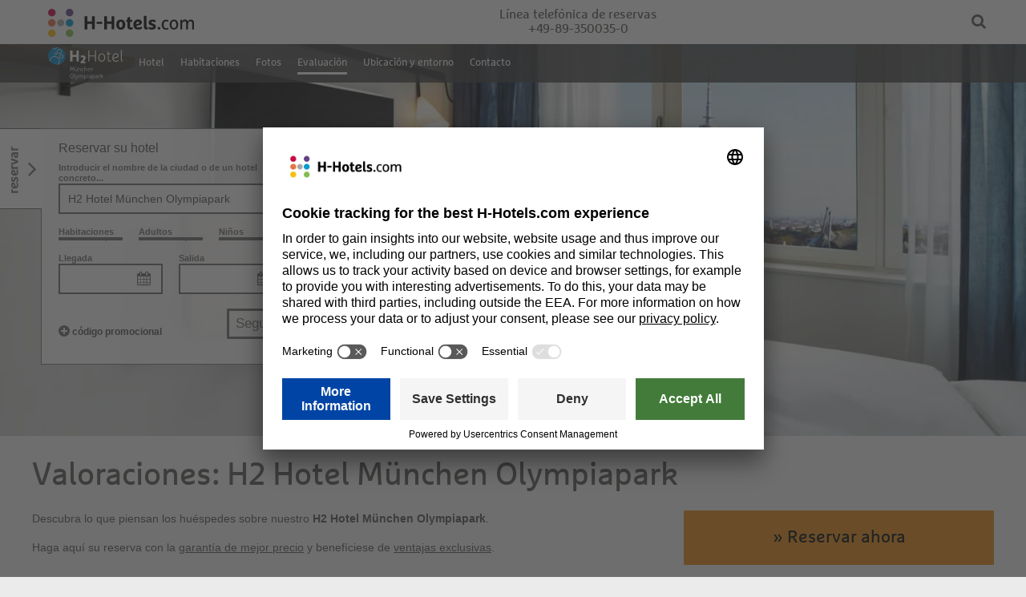

--- FILE ---
content_type: text/html;charset=utf-8
request_url: https://www.h-hotels.com/es/h2/hoteles/h2-hotel-muenchen-olympiapark/evaluacion?page=381
body_size: 13543
content:
<!DOCTYPE html><html lang="es" class>
<!--
This website is powered by Neos, the Open Source Content Application Platform licensed under the GNU/GPL.
Neos is based on Flow, a powerful PHP application framework licensed under the MIT license.

More information and contribution opportunities at https://www.neos.io
-->
<head><script>(function(w,i,g){w[g]=w[g]||[];if(typeof w[g].push=='function')w[g].push(i)})
(window,'G-YL9236CWYC','google_tags_first_party');</script><script async src="/tqwy/"></script>
			<script>
				window.dataLayer = window.dataLayer || [];
				function gtag(){dataLayer.push(arguments);}
				gtag('js', new Date());
				gtag('set', 'developer_id.dY2E1Nz', true);
				
			</script>
			<meta charset="UTF-8" /><title>Valoraciones actuales del Hotel |H2 München Olympiapark</title><meta http-equiv="X-UA-Compatible" content="IE=edge" /><link href="https://www.h-hotels.com/_Resources/Static/Packages/HospitalityAlliance.HHotelsCom/Styles/Main.css?cb=c33808a4-9e25-48fd-8822-0e6ed61222dc" rel="stylesheet" /><link href="https://www.h-hotels.com/_Resources/Static/Packages/HospitalityAlliance.HHotelsCom/Styles/Tailwind.css?cb=c33808a4-9e25-48fd-8822-0e6ed61222dc" rel="stylesheet" /><script>window.i18n={"months":["Enero","Febrero","Marzo","Abril","Mayo","Junio","Julio","Agosto","Septiembre","Octubre","Noviembre","Diciembre"],"weekdays":["Domingo","Lunes","Martes","Mi\u00e9rcoles","Jueves","Viernes","S\u00e1bado"],"weekdaysShort":["Do","Lu","Ma","Mi","Ju","Vi","S\u00e1"]};</script><script src="https://www.h-hotels.com/_Resources/Static/Packages/HospitalityAlliance.HHotelsCom/JavaScript/App.min.js?cb=c33808a4-9e25-48fd-8822-0e6ed61222dc" async defer></script><!-- Jentis -->
<script>
                (function (sCDN, sCDNProject, sCDNWorkspace, sCDNVers) {
                    if (
                        window.localStorage !== null &&
                        typeof window.localStorage === "object" &&
                        typeof window.localStorage.getItem === "function" &&
                        window.sessionStorage !== null &&
                        typeof window.sessionStorage === "object" &&
                        typeof window.sessionStorage.getItem === "function"
                    ) {
                        sCDNVers =
                        window.sessionStorage.getItem("jts_preview_version") ||
                        window.localStorage.getItem("jts_preview_version") ||
                        sCDNVers;
                    }
                    window.jentis = window.jentis || {};
                    window.jentis.config = window.jentis.config || {};
                    window.jentis.config.frontend = window.jentis.config.frontend || {};
                    window.jentis.config.frontend.cdnhost =
                    sCDN + "/get/" + sCDNWorkspace + "/web/" + sCDNVers + "/";
                    window.jentis.config.frontend.vers = sCDNVers;
                    window.jentis.config.frontend.env = sCDNWorkspace;
                    window.jentis.config.frontend.project = sCDNProject;
                    window._jts = window._jts || [];
                    var f = document.getElementsByTagName("script")[0];
                    var j = document.createElement("script");
                    j.async = true;
                    j.src = window.jentis.config.frontend.cdnhost + "iv0656.js";
                    f.parentNode.insertBefore(j, f);
                })("https://mcpnuo.h-hotels.com","h-hotels","live", "_");
            _jts.push({"track":"pageview"});
_jts.push({"track":"product","type":"productview","id":"20007","name":"H2 Hotel M\u00fcnchen Olympiapark","destination":"M\u00fcnchen"});
_jts.push({"track":"productview"});
_jts.push({"track":"submit"});</script><script id='usercentrics-cmp' src='https://app.usercentrics.eu/browser-ui/latest/loader.js' data-settings-id='RMdcwKc9IwBYqT' async></script><script src="https://www.thehotelsnetwork.com/js/swaps.js?account_id=01F8A176G89SX1T4H934JV9QSY"></script><meta name="description" content="Aquí encuentra todas las valoraciones de nuestro Hotel H2 München Olympiapark. Le mostramos la opinión de nuestros huéspedes de un vistazo." /><meta name="robots" content="index,follow" /><meta name="twitter:card" content="summary" /><meta name="twitter:title" content="Valoraciones actuales del Hotel |H2 München Olympiapark" /><meta name="twitter:description" content="Aquí encuentra todas las valoraciones de nuestro Hotel H2 München Olympiapark. Le mostramos la opinión de nuestros huéspedes de un vistazo." /><meta name="twitter:url" content="https://www.h-hotels.com/es/h2/hoteles/h2-hotel-muenchen-olympiapark/evaluacion" /><meta name="twitter:image" content="https://www.h-hotels.com/_Resources/Persistent/9/4/c/c/94cc5b6e03af00917fd2f4f0cb8ed6cf87698013/zimmer-doppelzimer-08-h2-hotel-muenchen-olympiapark-600x400.jpg" /><meta property="og:type" content="website" /><meta property="og:title" content="Valoraciones actuales del Hotel |H2 München Olympiapark" /><meta property="og:site_name" content="Hyperion, H2, H4, H+ y Hotel4Youth Hoteles - Página web oficial" /><meta property="og:locale" content="es" /><meta property="og:description" content="Aquí encuentra todas las valoraciones de nuestro Hotel H2 München Olympiapark. Le mostramos la opinión de nuestros huéspedes de un vistazo." /><meta property="og:url" content="https://www.h-hotels.com/es/h2/hoteles/h2-hotel-muenchen-olympiapark/evaluacion" /><meta property="og:image" content="https://www.h-hotels.com/_Resources/Persistent/8/d/9/c/8d9c6c02b08fadab5de1793f629b918cd81e8720/zimmer-doppelzimer-08-h2-hotel-muenchen-olympiapark-2400x1255-1200x628.jpg" /><meta property="og:image:width" content="1200" /><meta property="og:image:height" content="628" /><meta property="og:image:alt" content="zimmer-doppelzimer-08-h2-hotel-muenchen-olympiapark-2400x1255.jpg" /><script type="application/ld+json">{"@context":"http:\/\/schema.org\/","@type":"BreadcrumbList","itemListElement":[{"@type":"ListItem","position":1,"name":"P\u00e1gina de inicio","item":"https:\/\/www.h-hotels.com\/es"},{"@type":"ListItem","position":2,"name":"H2 Hotels","item":"https:\/\/www.h-hotels.com\/es\/h2"},{"@type":"ListItem","position":3,"name":"Hoteles","item":"https:\/\/www.h-hotels.com\/es\/h2\/hoteles\/hotel-h2-en-berlin-alexanderplatz"},{"@type":"ListItem","position":4,"name":"H2 Hotel M\u00fcnchen Olympiapark","item":"https:\/\/www.h-hotels.com\/es\/h2\/hoteles\/h2-hotel-muenchen-olympiapark"},{"@type":"ListItem","position":5,"name":"Evaluaci\u00f3n","item":"https:\/\/www.h-hotels.com\/es\/h2\/hoteles\/h2-hotel-muenchen-olympiapark\/evaluacion"}]}</script><link rel="canonical" href="https://www.h-hotels.com/es/h2/hoteles/h2-hotel-muenchen-olympiapark/evaluacion" /><link rel="alternate" hreflang="de" href="https://www.h-hotels.com/de/h2/hotels/h2-hotel-muenchen-olympiapark/bewertung?page=381" /><link rel="alternate" hreflang="en" href="https://www.h-hotels.com/en/h2/hotels/h2-hotel-muenchen-olympiapark/reviews?page=381" /><link rel="alternate" hreflang="es" href="https://www.h-hotels.com/es/h2/hoteles/h2-hotel-muenchen-olympiapark/evaluacion?page=381" /><link rel="alternate" hreflang="fr" href="https://www.h-hotels.com/fr/h2/hotels/h2-hotel-muenchen-olympiapark/evaluation?page=381" /><link rel="alternate" hreflang="it" href="https://www.h-hotels.com/it/h2/hotels/h2-hotel-muenchen-olympiapark/valutazione?page=381" /><link rel="alternate" hreflang="x-default" href="https://www.h-hotels.com/en/h2/hotels/h2-hotel-muenchen-olympiapark/reviews?page=381" />                <!-- Google Tag Manager -->                <script>(function(w,d,s,l,i){w[l]=w[l]||[];w[l].push({'gtm.start':                    new Date().getTime(),event:'gtm.js'});var f=d.getElementsByTagName(s)[0],                    j=d.createElement(s),dl=l!='dataLayer'?'&l='+l:'';j.async=true;j.src=                    'https://www.googletagmanager.com/gtm.js?id='+i+dl;f.parentNode.insertBefore(j,f);                    })(window,document,'script','dataLayer','GTM-PF8D37');</script>                <!-- End Google Tag Manager -->                <!-- Data Layer -->                <script>                    var dataLayer = dataLayer || [];                    dataLayer.push([]);                </script>                <!-- End Data Layer -->            <meta name="viewport" content="width=device-width, initial-scale=1.0, user-scalable=yes, minimum-scale=1.0, maximum-scale=5.0" /><meta name="theme-color" content="#575757" /><link rel="manifest" href="https://www.h-hotels.com/_Resources/Static/Packages/HospitalityAlliance.HHotelsCom/manifest.webmanifest" /><link rel="shortcut icon" href="https://www.h-hotels.com/_Resources/Static/Packages/HospitalityAlliance.HHotelsCom/Images/Favicons/android-chrome-196x196.png?cb=c33808a4-9e25-48fd-8822-0e6ed61222dc" sizes="196x196" /><link rel="icon" href="https://www.h-hotels.com/_Resources/Static/Packages/HospitalityAlliance.HHotelsCom/Images/Favicons/favicon-32.png?cb=c33808a4-9e25-48fd-8822-0e6ed61222dc" sizes="32x32" /><link rel="icon" href="https://www.h-hotels.com/_Resources/Static/Packages/HospitalityAlliance.HHotelsCom/Images/Favicons/favicon-16.png?cb=c33808a4-9e25-48fd-8822-0e6ed61222dc" sizes="16x16" /><link rel="preload" href="https://www.h-hotels.com/_Resources/Static/Packages/HospitalityAlliance.HHotelsCom/Webfonts/MarselisWebPro.woff2" as="font" type="font/woff2" crossorigin /><link rel="preload" href="https://www.h-hotels.com/_Resources/Static/Packages/HospitalityAlliance.HHotelsCom/Iconfonts/hhotels-icons.woff2" as="font" type="font/woff2" crossorigin /><link rel="preload" href="https://www.h-hotels.com/_Resources/Static/Packages/HospitalityAlliance.HHotelsCom/fonts/fontawesome-webfont.woff2?v=4.5.0" as="font" type="font/woff2" crossorigin /><link rel="apple-touch-icon" href="https://www.h-hotels.com/_Resources/Static/Packages/HospitalityAlliance.HHotelsCom/Images/Favicons/apple-touch-icon-180.png?cb=c33808a4-9e25-48fd-8822-0e6ed61222dc" /><link rel="apple-touch-icon" href="https://www.h-hotels.com/_Resources/Static/Packages/HospitalityAlliance.HHotelsCom/Images/Favicons/apple-touch-icon-167.png?cb=c33808a4-9e25-48fd-8822-0e6ed61222dc" sizes="167x167" /><link rel="apple-touch-icon" href="https://www.h-hotels.com/_Resources/Static/Packages/HospitalityAlliance.HHotelsCom/Images/Favicons/apple-touch-icon-152.png?cb=c33808a4-9e25-48fd-8822-0e6ed61222dc" sizes="152x152" /><script type="application/ld+json">{"@context":"http:\/\/schema.org","@type":"Hotel","name":"H2 Hotel M\u00fcnchen Olympiapark","description":"Gracias a su ubicaci\u00f3n cerca del Olympiapark, el H2 Hotel\u00a0M\u00fcnchen Olympiapark es ideal para los hu\u00e9spedes que acuden aqu\u00ed por un evento. Quien tenga previsto visitar atracciones tur\u00edsticas en el centro de la ciudad, puede beneficiarse de la conexi\u00f3n directa del metro hacia aqu\u00ed. Junto con las habitaciones dobles equipadas con todo el confort, tambi\u00e9n se pueden reservar habitaciones de cuatro camas para familias o amigos. En 18 as\u00ed como 21 metros cuadrados, las habitaciones ofrecen suficiente espacio para todo y poseen adem\u00e1s la m\u00e1s moderna tecnolog\u00eda.\r\n\r\nC\u00f3modo hotel urbano al norte del Olympiapark\r\nAparcamiento con estaci\u00f3n de carga el\u00e9ctrica para veh\u00edculos disponible\r\nHabitaciones para dos y cuatro personas\r\nRestaurante abierto las 24 horas y bar\r\nRestaurante divisible y usable para eventos\r\n\r\nEn la planta baja del H2 Hotel\u00a0M\u00fcnchen Olympiapark, el restaurante abierto las 24 horas es especialmente pr\u00e1ctico para los hu\u00e9spedes con un programa diario completo. Tanto si empieza el d\u00eda temprano, duerme a gusto hasta tarde o si todav\u00eda tiene ganas de un tentempi\u00e9 por la noche: \u00a1Tome asiento y elija de nuestra amplia oferta! Con buen tiempo est\u00e1 abierta la terraza y, como experiencia especial, el restaurante ofrece un front cooking, donde podr\u00e1 ver c\u00f3mo preparan los cocineros los diferentes manjares. Para un festejo o una comida de negocios se pueden dividir partes del restaurante con paredes flexibles, por lo que podr\u00e1 obtener privacidad independientemente del ajetreo normal del restaurante.\r\nVisite el Olympiapark y haga uso de la buena conexi\u00f3n al centro para visitas tur\u00edsticas y proyectos: \u00a1El nuevo H2 Hotel\u00a0M\u00fcnchen Olympiapark convence en todos los sentidos!","photo":"https:\/\/www.h-hotels.com\/_Resources\/Persistent\/5\/f\/d\/a\/5fda5b9466a9a6c5728cb3ff45035a915f196ed7\/zimmer-doppelzimer-01-h2-hotel-muenchen-olympiapark-2400x1349-1200x675.jpg","image":"https:\/\/www.h-hotels.com\/_Resources\/Persistent\/5\/f\/d\/a\/5fda5b9466a9a6c5728cb3ff45035a915f196ed7\/zimmer-doppelzimer-01-h2-hotel-muenchen-olympiapark-2400x1349-1200x675.jpg","address":{"@type":"PostalAddress","addressCountry":"DE","addressLocality":"M\u00fcnchen","addressRegion":"Bayern","postalCode":"80809","streetAddress":"Moosacher Str. 82"},"telephone":"+49 89 350035-0","faxNumber":"+49 89 350035-1000","email":"h2.olympiapark@h-hotels.com","priceRange":"Pricerange : 75,00 - 994,00(En base al precio medio de una habitaci\u00f3n est\u00e1ndar): ","aggregateRating":{"@type":"AggregateRating","bestRating":100,"worstRating":0,"ratingValue":89,"ratingCount":4212}}</script></head><body class><div id="page" class="page"><div class="siteHeader-spacer"><header class="siteHeader" data-component="SiteHeader"><div class="siteHeader__mainWidth siteHeader__mainNavigationBar" data-component="HospitalityAlliance.HHotelsCom:Components.Organisms.SiteHeader.MainNavigationBar"><div class="siteHeader__mainNavigationBar__wrapper"><a href="/es" class="siteHeader__mainNavigationBar__logo"><img src="https://www.h-hotels.com/_Resources/Persistent/8/e/5/5/8e5507e752d9e6177cf8e77c7ef2b25e2b86010b/h-hotels-logo-header.svg" loading="eager" alt="H-Hotels.com - sitio web oficial" title="Página de inicio" width="182" height="40" /></a><div class="siteHeader__mainNavigationBar__gap"></div><div class="siteHeader__mainNavigationBar__infoBox"><div class="siteHeader__mainNavigationBar__infoBox__desktop"><div class="siteHeader__mainNavigationBar__infoBox__title">Línea telefónica de reservas <span class="siteHeader__mainNavigationBar__infoBox__explanation"></span></div><div class="siteHeader__mainNavigationBar__infoBox__text"><a href="tel:+49-89-350035-0">+49-89-350035-0</a></div></div><div class="siteHeader__mainNavigationBar__infoBox__mobile"><div class="siteHeader__mainNavigationBar__infoBox__mobile__icon"><a href="tel:+49-89-350035-0" class="iconLink" aria-label="Línea telefónica de reservas: +49-89-350035-0"><i class="fa fa-phone"></i></a></div></div></div><div class="siteHeader__mainNavigationBar__searchIcon"><div class="searchDropdownMenu searchDropdownMenu--click"><div class="searchDropdownMenu__title"><div class="searchDropdownToggle" data-search-toggle><i class="fa fa-search"></i></div><div class="siteHeader__search"><form action="/es/search#results" method="get" class="siteHeader__search__form"><input name="search" id="search" placeholder="Búsqueda" /><label class="visually-hidden" for="search">Búsqueda</label><button class="btn"><span class="visually-hidden">Búsqueda</span><i class="fa fa-search"></i></button></form></div></div></div></div><div class="siteHeader__mainNavigationBar__iconLinks"><span class="siteHeader__mainNavigationBar__iconLinks__link iconLink" aria-hidden="true" tabindex="-1"><i class="fa fa-map"></i></span></div></div></div><div class="siteHeader__sectionNavigationBar u-brandbgColor-tertiary--transparent"><div class="siteHeader__sectionWidth"><div class="siteHeader__sectionNavigationBar__sectionNavigation__logo"><a href="/es/h2/hoteles/h2-hotel-muenchen-olympiapark" class="siteHeader__sectionNavigationBar__sectionNavigation__logo"><img src="https://www.h-hotels.com/_Resources/Persistent/c/5/a/e/c5ae32d171bd8d79447ea2b73174cef9c36da834/hzwei-muenchen-olympiapark-logo.svg" loading="eager" alt="H2 Hotel München Olympiapark - Pàgina oficial" title="H2 Hotel München Olympiapark" width="141" height="40" /></a></div><div class="siteHeader__sectionNavigationBar__sectionNavigationWrapper shadow--right" data-scroll-toggle-target="true"><div class="siteHeader__sectionNavigationBar__sectionNavigation" data-scroll-toggle-source="true"><ul class="siteHeader__sectionNavigationBar__sectionNavigation__headNavigation"><li class="siteHeader__sectionNavigationBar__sectionNavigation__headNavigation__item"><a href="/es/h2/hoteles/h2-hotel-muenchen-olympiapark#Hotel" target="_top" class="siteHeader__sectionNavigationBar__sectionNavigation__headNavigation__link">Hotel</a><ul class="siteHeader__sectionNavigationBar__sectionNavigation__dropdownNavigation"><li class="siteHeader__sectionNavigationBar__sectionNavigation__dropdownNavigation__item"><a href="/es/h2/hoteles/h2-hotel-muenchen-olympiapark#Recorrido" target="_top" class="siteHeader__sectionNavigationBar__sectionNavigation__dropdownNavigation__link">Recorrido</a></li><li class="siteHeader__sectionNavigationBar__sectionNavigation__dropdownNavigation__item"><a href="/es/h2/hoteles/h2-hotel-muenchen-olympiapark#Breve" target="_top" class="siteHeader__sectionNavigationBar__sectionNavigation__dropdownNavigation__link">Breve & conciso</a></li><li class="siteHeader__sectionNavigationBar__sectionNavigation__dropdownNavigation__item"><a href="/es/h2/hoteles/h2-hotel-muenchen-olympiapark#Gastronomia" target="_top" class="siteHeader__sectionNavigationBar__sectionNavigation__dropdownNavigation__link">Comida y bebida</a></li></ul></li><li class="siteHeader__sectionNavigationBar__sectionNavigation__headNavigation__item"><a href="/es/h2/hoteles/h2-hotel-muenchen-olympiapark#Habitaciones" target="_top" class="siteHeader__sectionNavigationBar__sectionNavigation__headNavigation__link">Habitaciones</a><ul class="siteHeader__sectionNavigationBar__sectionNavigation__dropdownNavigation"><li class="siteHeader__sectionNavigationBar__sectionNavigation__dropdownNavigation__item"><a href="/es/h2/hoteles/h2-hotel-muenchen-olympiapark#Doble" target="_top" class="siteHeader__sectionNavigationBar__sectionNavigation__dropdownNavigation__link">Habitación doble</a></li><li class="siteHeader__sectionNavigationBar__sectionNavigation__dropdownNavigation__item"><a href="/es/h2/hoteles/h2-hotel-muenchen-olympiapark#Compartidas" target="_top" class="siteHeader__sectionNavigationBar__sectionNavigation__dropdownNavigation__link">Habitaciones compartidas</a></li></ul></li><li class="siteHeader__sectionNavigationBar__sectionNavigation__headNavigation__item"><a href="/es/h2/hoteles/h2-hotel-muenchen-olympiapark/fotos-del-hotel" target="_top" class="siteHeader__sectionNavigationBar__sectionNavigation__headNavigation__link">Fotos</a></li><li class="siteHeader__sectionNavigationBar__sectionNavigation__headNavigation__item siteHeader__sectionNavigationBar__sectionNavigation__headNavigation__item--active"><a href="/es/h2/hoteles/h2-hotel-muenchen-olympiapark/evaluacion" target="_top" class="siteHeader__sectionNavigationBar__sectionNavigation__headNavigation__link">Evaluación</a></li><li class="siteHeader__sectionNavigationBar__sectionNavigation__headNavigation__item"><a href="/es/h2/hoteles/h2-hotel-muenchen-olympiapark/ubicacion-y-entorno" target="_top" class="siteHeader__sectionNavigationBar__sectionNavigation__headNavigation__link">Ubicación y entorno</a><ul class="siteHeader__sectionNavigationBar__sectionNavigation__dropdownNavigation"><li class="siteHeader__sectionNavigationBar__sectionNavigation__dropdownNavigation__item"><a href="/es/h2/hoteles/h2-hotel-muenchen-olympiapark/ubicacion-y-entorno" target="_top" class="siteHeader__sectionNavigationBar__sectionNavigation__dropdownNavigation__link">Ubicación del hotel</a></li><li class="siteHeader__sectionNavigationBar__sectionNavigation__dropdownNavigation__item"><a href="/es/h2/hoteles/h2-hotel-muenchen-olympiapark/ubicacion-y-entorno/lugares-a-visitar-y-atracciones" target="_top" class="siteHeader__sectionNavigationBar__sectionNavigation__dropdownNavigation__link">Lugares a visitar y atracciones</a></li></ul></li><li class="siteHeader__sectionNavigationBar__sectionNavigation__headNavigation__item"><a href="/es/h2/hoteles/h2-hotel-muenchen-olympiapark#Contacto" target="_top" class="siteHeader__sectionNavigationBar__sectionNavigation__headNavigation__link">Contacto</a></li></ul></div></div></div></div></header></div>


<div class="keyVisualSlider" data-component="Slider"
  data-autoplay="off"
  data-autoplay-duration="5000">

  <div class="keyVisualSlider__Reel">
    
        

<div class="keyVisualSlider__Slide">
  <img src="https://www.h-hotels.com/_Resources/Persistent/8/4/a/7/84a70fc1d0e962d91758151f0eec31686b903cd5/zimmer-doppelzimer-08-h2-hotel-muenchen-olympiapark-2400x1423-1920x1138.webp" srcset="https://www.h-hotels.com/_Resources/Persistent/a/6/0/4/a60466fce5b7385cccb9c85c66d5573e1b0b88af/zimmer-doppelzimer-08-h2-hotel-muenchen-olympiapark-2400x1423-365x216.webp 365w, https://www.h-hotels.com/_Resources/Persistent/8/d/e/5/8de59cd211f15376366a42140740c551faa972d1/zimmer-doppelzimer-08-h2-hotel-muenchen-olympiapark-2400x1423-700x415.webp 700w, https://www.h-hotels.com/_Resources/Persistent/0/8/4/5/084571a4e12259bb2cf41a0c58edda13180175cd/zimmer-doppelzimer-08-h2-hotel-muenchen-olympiapark-2400x1423-1023x607.webp 1023w, https://www.h-hotels.com/_Resources/Persistent/4/3/7/0/4370f5e46b3fb374572094ba3eccf8bbf692b850/zimmer-doppelzimer-08-h2-hotel-muenchen-olympiapark-2400x1423-1400x830.webp 1400w, https://www.h-hotels.com/_Resources/Persistent/e/7/b/4/e7b45b296a174c75e94f3231396289cf1fd83cbc/zimmer-doppelzimer-08-h2-hotel-muenchen-olympiapark-2400x1423-2046x1213.webp 2046w, https://www.h-hotels.com/_Resources/Persistent/8/4/a/7/84a70fc1d0e962d91758151f0eec31686b903cd5/zimmer-doppelzimer-08-h2-hotel-muenchen-olympiapark-2400x1423-1920x1138.webp 2400w" sizes="(min-width: 1401px) 1920px, (min-width: 1024px) 1400px, (min-width: 768px) 1023px, 100vw" loading="eager" class="keyVisualSlider__Slide_BackgroundImage" alt="Valoraciones: H2 Hotel München Olympiapark" title="Keyvisual Slide" width="1920" height="1138" style="object-position: 50% 100%;" />
  <div class="siteWrapper">
    <div class="keyVisualSlider__Slide__Caption">
      

      

      
    </div>
  </div>
</div>

      
  </div><!-- .keyVisualSlider__Reel -->

  <div class="keyVisualSlider__Navigation"></div>
</div><!-- .keyVisualSlider -->
<!-- The Flap -->
<div class="flap" data-component="Flap">
  <!-- A flap item -->
<div  class="flapItem flapItem--labeled flapItem--transition  flapItem--open">
  <div class="flapItem__toggler">
      
      
        <div class="flapItem__label booking fa fa-angle-right">
          <span class="rotateText">
            reservar
          </span>
        </div>
      
  </div>

  <div class="flapItem__content ">
    <div class="quickBookingWidget"
	 data-city-synonyms-uri="/hotel-search-api/api/citysynonymslist"
	 data-city-suggest-uri="/hotel-search-api/api/citylist"
	 data-hotel-suggest-uri="/hotel-search-api/api/hotellist?workspaceName=live&amp;dimensions%5Blanguage%5D%5B0%5D=es"
	 data-component="QuickBookingWidget"
	 id="quickBookingWidget"
	 data-hotel-chain="H2"
	 data-locale="es"
	 data-price-calendar-endpoint-url="https://api.h-hotels.com/price-calendar"
>
    <script type="application/json" data-translations>{"quickBooking__headline__withHotel":"Reservar su hotel","quickBooking__headline__withoutHotel":"Encuentre su hotel","quickBooking__placeholder__location":"Introducir el nombre de la ciudad o de un hotel concreto...","quickBooking__typeahead__city":"Todos los hoteles en %s","quickBooking__formLabel__rooms":"Habitaciones","quickBooking__formLabel__adults":"Adultos","quickBooking__formLabel__children":"Ni\u00f1os","quickBooking__formLabel__bookingCode":"c\u00f3digo promocional","quickBooking__formLabel__arrival":"Llegada","quickBooking__formLabel__departure":"Salida","quickBooking__formAction__continue":"Seguir","quickBooking__bookingCode__headline":"c\u00f3digo promocional","quickBooking__bookingCode__description":"Introduzca aqu\u00ed su c\u00f3digo promocional y pulse \u201caceptar\u201d para aplicarlo.","quickBooking__bookingCode__placeholder":"c\u00f3digo promocional","quickBooking__bookingCode__formAction__apply":"aceptar","quickBooking__locationTypeAhead__categories__cities":"Ciudades","quickBooking__locationTypeAhead__categories__hotels":"Hoteles","datepicker__months__january":"Enero","datepicker__months__february":"Febrero","datepicker__months__march":"Marzo","datepicker__months__april":"Abril","datepicker__months__may":"Mayo","datepicker__months__june":"Junio","datepicker__months__july":"Julio","datepicker__months__august":"Agosto","datepicker__months__september":"Septiembre","datepicker__months__october":"Octubre","datepicker__months__november":"Noviembre","datepicker__months__december":"Diciembre","datepicker__months__january--short":"Ene.","datepicker__months__february--short":"Feb.","datepicker__months__march--short":"Mar.","datepicker__months__april--short":"Abr.","datepicker__months__may--short":"Mayo","datepicker__months__june--short":"Jun.","datepicker__months__july--short":"Jul.","datepicker__months__august--short":"Ago.","datepicker__months__september--short":"Sep.","datepicker__months__october--short":"Oct.","datepicker__months__november--short":"Nov.","datepicker__months__december--short":"Dic.","datepicker__days__sunday":"Domingo","datepicker__days__monday":"Lunes","datepicker__days__tuesday":"Martes","datepicker__days__wednesday":"Mi\u00e9rcoles","datepicker__days__thursday":"Jueves","datepicker__days__friday":"Viernes","datepicker__days__saturday":"S\u00e1bado","datepicker__days__sunday--short":"Dom","datepicker__days__monday--short":"Lun","datepicker__days__tuesday--short":"Mar","datepicker__days__wednesday--short":"Mi\u00e9","datepicker__days__thursday--short":"Jue","datepicker__days__friday--short":"Vie","datepicker__days__saturday--short":"S\u00e1b","datepicker__days__sunday--min":"Do","datepicker__days__monday--min":"Lu","datepicker__days__tuesday--min":"Ma","datepicker__days__wednesday--min":"Mi","datepicker__days__thursday--min":"Ju","datepicker__days__friday--min":"Vi","datepicker__days__saturday--min":"S\u00e1","datepicker__legend__available":"disponible","datepicker__legend__unavailable":"completo","datepicker__legend__limit":"disponibilidad limitada","flap__book__button":"reservar","quickBooking__locationTypeAhead__noResults--callForAction":"Compruebe los datos introducidos.","quickBooking__locationTypeAhead__noResults":"No se ha encontrado ning\u00fan hotel (o lugar) que concuerde con los datos introducidos.","quickBooking__locationTypeAhead__characterThreshold":"Introduzca un m\u00ednimo de tres caracteres en el cuadro de b\u00fasqueda.","quickBooking__priceCalendar__headline":"Resumen de precios para los pr\u00f3ximos 7 d\u00edas","quickBooking__priceCalendar__link":"ver m\u00e1s"}</script>

    <div class="h3--condensed">Reservar su hotel</div>

    <span class="close">
        <i class="fa fa-angle-right"></i>
        <i class="fa fa-angle-left"></i>
    </span>

    <form class="quickBookingWidget__form" data-action="form">
        <!-- Find your hotel (typeahead) -->
        <div class="quickBookingWidget__form__input">
			<label class="label--condensed" for="quickbookingWidget_hotelname_input">
				Introducir el nombre de la ciudad o de un hotel concreto...
			</label>
            <input
                class="typeahead"
				id="quickbookingWidget_hotelname_input"
                type="text"
                name="target"
                value="H2 Hotel München Olympiapark"
                data-initial-result="{&quot;label&quot;:&quot;H2 Hotel M\u00fcnchen Olympiapark&quot;,&quot;type&quot;:&quot;hotel&quot;,&quot;payload&quot;:{&quot;code&quot;:&quot;20007&quot;,&quot;bookingLink&quot;:&quot;https:\/\/secure.h-hotels.com\/es\/hotel\/20007&quot;}}"
                data-input="location" autocomplete="off"
                autofocus>
        </div>

        <!-- Number of Rooms -->
        <div class="g">
            <div class="quickBookingWidget__form__input gi u-w-notPhone-1/3">
				<div id="label-number-of-rooms" class="label label--condensed">
					Habitaciones
				</div>

				<div class="selectBox"
					id="quickbookingWidget_numberOfRooms_dropdown"
					aria-labelledby="label-number-of-rooms"
					data-input="numberOfRooms"
					data-activeClass="selectBox--active"
					data-additionalCloseElements="#quickBookingWidget">
					<div class="selectBox__selection" data-selection="1"></div>

					<div class="selectBox__dropdown" data-dropdown role="presentation">
						<div class="selectBox__dropdown__option" role="option" data-option>1</div>
						<div class="selectBox__dropdown__option" role="option" data-option>2</div>
						<div class="selectBox__dropdown__option" role="option" data-option>3</div>
						<div class="selectBox__dropdown__option" role="option" data-option>4</div>
						<div class="selectBox__dropdown__option" role="option" data-option>5</div>
						<div class="selectBox__dropdown__option" role="option" data-option>6</div>
						<div class="selectBox__dropdown__option" role="option" data-option>7</div>
						<div class="selectBox__dropdown__option" role="option" data-option>8</div>
						<div class="selectBox__dropdown__option" role="option" data-option>9</div>
					</div>
				</div>
            </div>

            <!-- Number of Adults -->
            <div class="quickBookingWidget__form__input gi u-w-notPhone-1/3">
                <div id="label-number-of-adults" class="label label--condensed">
                    Adultos
				</div>

				<div class="selectBox"
					id="quickbookingWidget_numberOfAdults_dropdown"
					aria-labelledby="label-number-of-adults"
					data-input="numberOfAdults"
					data-activeClass="selectBox--active"
					data-additionalCloseElements="#quickBookingWidget">
					<div class="selectBox__selection" data-selection="2"></div>

					<div class="selectBox__dropdown" data-dropdown>
						<div class="selectBox__dropdown__option" role="option" data-option>1</div>
						<div class="selectBox__dropdown__option" role="option" data-option>2</div>
						<div class="selectBox__dropdown__option" role="option" data-option>3</div>
						<div class="selectBox__dropdown__option" role="option" data-option>4</div>
						<div class="selectBox__dropdown__option" role="option" data-option>5</div>
						<div class="selectBox__dropdown__option" role="option" data-option>6</div>
						<div class="selectBox__dropdown__option" role="option" data-option>7</div>
						<div class="selectBox__dropdown__option" role="option" data-option>8</div>
						<div class="selectBox__dropdown__option" role="option" data-option>9</div>
					</div>
				</div>
            </div>

            <!-- Number of children -->
            <div class="quickBookingWidget__form__input gi u-w-notPhone-1/3">
                <div id="label-number-of-children" class="label label--condensed">
                    Niños
				</div>

				<div class="selectBox"
					id="quickbookingWidget_numberOfChildren_dropdown"
					aria-labelledby="label-number-of-children"
					data-input="numberOfChildren"
					data-activeClass="selectBox--active"
					data-additionalCloseElements="#quickBookingWidget">
					<div class="selectBox__selection" data-selection="0"></div>

					<div class="selectBox__dropdown" data-dropdown>
						<div class="selectBox__dropdown__option" role="option" data-option>0</div>
						<div class="selectBox__dropdown__option" role="option" data-option>1</div>
						<div class="selectBox__dropdown__option" role="option" data-option>2</div>
					</div>
				</div>
            </div>
        </div>

        <div class="g">
            <!-- Day of Arrival -->
            <div class="quickBookingWidget__form__input quickBookingWidget__form__input--datepicker gi u-w-notPhone-1/2">
                <label class="label--condensed" for="quickbookingWidget_dayOfArrival_input">
                    Llegada
				</label>

				<div class="input-group">
					<span class="fa fa-calendar"></span>
					<input type="text" data-input="dayOfArrival" id="quickbookingWidget_dayOfArrival_input" readonly>
				</div>
            </div>

            <!-- Day of Departure -->
            <div class="quickBookingWidget__form__input quickBookingWidget__form__input--datepicker gi u-w-notPhone-1/2">
                <label class="label--condensed" for="quickbookingWidget_dayOfDeparture_input">
                    Salida
				</label>

				<div class="input-group">
					<span class="fa fa-calendar"></span>
					<input type="text" data-input="dayOfDeparture" id="quickbookingWidget_dayOfDeparture_input" readonly>
				</div>
            </div>
        </div>

		<div class="g quickBookingWidget__form__actions">
			<!-- Booking codes -->
			<div class="quickBookingWidget__bookingCodeBoxes gi u-w-notPhone-1/2">
				<label class="quickBookingWidget__bookingCodeBoxes__toggler hhicon hhicon-plus-circle" data-action="promptForBookingCode">
					código promocional
				</label>
			</div>

			<!-- Booking submit -->
			<div class="quickBookingWidget__form__action gi u-w-notPhone-1/2">
				<button type="submit" class="btn u-floatRight" data-action="apply">
					Seguir
				</button>
			</div>
		</div>
    </form>

	<!-- Price Calendar -->
	<div class="quickBookingWidget__priceCalendar" aria-hidden="true" data-price-calendar-container>
		<div class="quickBookingWidget__priceCalendar__headline" data-price-calendar-headline>Resumen de precios para los próximos 7 días</div>
		<a href="#priceCalendar" class="quickBookingWidget__priceCalendar__table__link" aria-hidden="true" tabindex="-1">
			<div class="quickBookingWidget__priceCalendar__table" data-price-calendar-table></div>
		</a>
		<div class="quickBookingWidget__priceCalendar__link" data-price-calendar-link><a href="#priceCalendar">» ver más</a></div>
	</div>
</div>

  </div>
</div><!-- .flapItem -->

</div><!-- .flap -->
<main class="siteContent siteWrapper"><div class="neos-contentcollection">
<div class="hospitalityalliance-hhotelscom-headline">
	
	        <div><h1>Valoraciones: H2 Hotel München Olympiapark</h1>
</div>
	    
</div><div class="g neos-nodetypes-columnlayouts-twocolumn">
	<div class="gi u-w-desk-2/3 u-w-tablet-1/1 u-w-phablet-1/1 u-w-phone-1/1 neos-contentcollection">
<div class="neos-nodetypes-text">
	<div><p>Descubra lo que piensan los huéspedes sobre nuestro <strong>H2 Hotel München Olympiapark</strong>.</p><p>Haga aquí su reserva con la <a href="/es/garantia-de-mejor-precio">garantía de mejor precio</a> y benefíciese de <a href="/es/garantia-de-mejor-precio">ventajas exclusivas</a>.</p></div>
</div></div><div class="gi u-w-desk-1/3 u-w-tablet-1/1 u-w-phablet-1/1 u-w-phone-1/1 neos-contentcollection"><div class="u-alignCenter"><a href="https://secure.h-hotels.com/es/hotel/20007" class="btn btn--highlightOrange btn--full">» Reservar ahora</a></div></div>
</div>
<hr class="separator">
<div class="reviews"><div class="g reviews__summary"><div class="gi u-w-desk-1/1 u-w-tablet-1/1 u-w-phablet-1/1 u-w-phone-1/1"><h2 class="reviews__title">Vista general de las valoraciones: esto es lo que dicen nuestros huéspedes sobre el H2 Hotel München Olympiapark</h2><div class="overallRating"><div class="starViewer"><div class="starViewer__outer"><div class="starViewer__inner" style="width: 89%;"></div></div></div><p class="overallRating__label"><b>Valoración total de 4212 valoraciones</b></p></div></div><div class="gi u-w-desk-1/1 u-w-tablet-1/1 u-w-phablet-1/1 u-w-phone-1/1"><div class="g"><div class="gi u-w-desk-1/2 u-w-tablet-1/1 u-w-phablet-1/2 u-w-phone-1/1"><div class="ratingDistribution"><h3 class="h5">Nuestras últimas calificaciones:</h3><div class="g ratingDistribution__rating"><div class="gi u-w-desk-1/4 u-w-tablet-1/4 u-w-phablet-1/1 u-w-phone-1/1"><div class="ratingDistribution__stars"><i class="fa fa-star"></i><i class="fa fa-star"></i><i class="fa fa-star"></i><i class="fa fa-star"></i><i class="fa fa-star"></i></div></div><div class="gi u-w-desk-3/4 u-w-tablet-3/4 u-w-phablet-1/1 u-w-phone-1/1"><div class="progressBar"><span class="progressBar__label">3379 valoraciones,&nbsp;<a href="/es/h2/hoteles/h2-hotel-muenchen-olympiapark/evaluacion?stars=5">mostrar</a></span></div></div></div><div class="g ratingDistribution__rating"><div class="gi u-w-desk-1/4 u-w-tablet-1/4 u-w-phablet-1/1 u-w-phone-1/1"><div class="ratingDistribution__stars"><i class="fa fa-star"></i><i class="fa fa-star"></i><i class="fa fa-star"></i><i class="fa fa-star"></i><i class="fa fa-star-o"></i></div></div><div class="gi u-w-desk-3/4 u-w-tablet-3/4 u-w-phablet-1/1 u-w-phone-1/1"><div class="progressBar"><span class="progressBar__label">682 valoraciones,&nbsp;<a href="/es/h2/hoteles/h2-hotel-muenchen-olympiapark/evaluacion?stars=4">mostrar</a></span></div></div></div><div class="g ratingDistribution__rating"><div class="gi u-w-desk-1/4 u-w-tablet-1/4 u-w-phablet-1/1 u-w-phone-1/1"><div class="ratingDistribution__stars"><i class="fa fa-star"></i><i class="fa fa-star"></i><i class="fa fa-star"></i><i class="fa fa-star-o"></i><i class="fa fa-star-o"></i></div></div><div class="gi u-w-desk-3/4 u-w-tablet-3/4 u-w-phablet-1/1 u-w-phone-1/1"><div class="progressBar"><span class="progressBar__label">134 valoraciones,&nbsp;<a href="/es/h2/hoteles/h2-hotel-muenchen-olympiapark/evaluacion?stars=3">mostrar</a></span></div></div></div><div class="g ratingDistribution__rating"><div class="gi u-w-desk-1/4 u-w-tablet-1/4 u-w-phablet-1/1 u-w-phone-1/1"><div class="ratingDistribution__stars"><i class="fa fa-star"></i><i class="fa fa-star"></i><i class="fa fa-star-o"></i><i class="fa fa-star-o"></i><i class="fa fa-star-o"></i></div></div><div class="gi u-w-desk-3/4 u-w-tablet-3/4 u-w-phablet-1/1 u-w-phone-1/1"><div class="progressBar"><span class="progressBar__label">17 valoraciones,&nbsp;<a href="/es/h2/hoteles/h2-hotel-muenchen-olympiapark/evaluacion?stars=2">mostrar</a></span></div></div></div><div class="g ratingDistribution__rating"><div class="gi u-w-desk-1/4 u-w-tablet-1/4 u-w-phablet-1/1 u-w-phone-1/1"><div class="ratingDistribution__stars"><i class="fa fa-star"></i><i class="fa fa-star-o"></i><i class="fa fa-star-o"></i><i class="fa fa-star-o"></i><i class="fa fa-star-o"></i></div></div><div class="gi u-w-desk-3/4 u-w-tablet-3/4 u-w-phablet-1/1 u-w-phone-1/1"><div class="progressBar"><span class="progressBar__label">0 valoraciones,&nbsp;</span></div></div></div></div></div><div class="gi u-w-desk-1/2 u-w-tablet-1/1 u-w-phablet-1/2 u-w-phone-1/1"><div class="reviews__customerVoices"><h3 class="h5">Testimonios de los huéspedes:</h3><p>„<strong>Grand ubicación</strong>” dijeron 1923 invitados</p><p>„<strong>Buen precio</strong>” dijeron 1714 invitados</p><p>„<strong>Personal muy agradable</strong>” dijeron 1770 invitados</p><p>„<strong>Desayuno muy rico</strong>” dijeron 1470 invitados</p><p>„<strong>Habitaciones maravillosas</strong>” dijeron 1768 invitados</p></div></div></div></div><div class="gi u-w-desk-1/1 u-w-tablet-1/1 u-w-phablet-1/1 u-w-phone-1/1"><div class="ratingByCategories"><h4>Valoraciones detalladas</h4><div class="g"><div class="gi u-w-desk-1/2 u-w-tablet-1/2 u-w-phablet-1/1 u-w-phone-1/1"><div class="ratingByCategories__rating"><div class="g"><div class="gi u-w-desk-1/4 u-w-tablet-1/3 u-w-phablet-1/1 u-w-phone-1/2"><div class="ratingByCategories__stars"><div class="starViewer"><div class="starViewer__outer"><div class="starViewer__inner" style="width: 87%;"></div></div></div></div></div><div class="gi u-w-desk-3/4 u-w-tablet-2/3 u-w-phablet-1/1 u-w-phone-1/2"><p class="ratingByCategories__label">Overall</p></div></div></div></div><div class="gi u-w-desk-1/2 u-w-tablet-1/2 u-w-phablet-1/1 u-w-phone-1/1"><div class="ratingByCategories__rating"><div class="g"><div class="gi u-w-desk-1/4 u-w-tablet-1/3 u-w-phablet-1/1 u-w-phone-1/2"><div class="ratingByCategories__stars"><div class="starViewer"><div class="starViewer__outer"><div class="starViewer__inner" style="width: 84%;"></div></div></div></div></div><div class="gi u-w-desk-3/4 u-w-tablet-2/3 u-w-phablet-1/1 u-w-phone-1/2"><p class="ratingByCategories__label">Room</p></div></div></div></div><div class="gi u-w-desk-1/2 u-w-tablet-1/2 u-w-phablet-1/1 u-w-phone-1/1"><div class="ratingByCategories__rating"><div class="g"><div class="gi u-w-desk-1/4 u-w-tablet-1/3 u-w-phablet-1/1 u-w-phone-1/2"><div class="ratingByCategories__stars"><div class="starViewer"><div class="starViewer__outer"><div class="starViewer__inner" style="width: 87%;"></div></div></div></div></div><div class="gi u-w-desk-3/4 u-w-tablet-2/3 u-w-phablet-1/1 u-w-phone-1/2"><p class="ratingByCategories__label">Cleanliness</p></div></div></div></div><div class="gi u-w-desk-1/2 u-w-tablet-1/2 u-w-phablet-1/1 u-w-phone-1/1"><div class="ratingByCategories__rating"><div class="g"><div class="gi u-w-desk-1/4 u-w-tablet-1/3 u-w-phablet-1/1 u-w-phone-1/2"><div class="ratingByCategories__stars"><div class="starViewer"><div class="starViewer__outer"><div class="starViewer__inner" style="width: 96%;"></div></div></div></div></div><div class="gi u-w-desk-3/4 u-w-tablet-2/3 u-w-phablet-1/1 u-w-phone-1/2"><p class="ratingByCategories__label">Location</p></div></div></div></div><div class="gi u-w-desk-1/2 u-w-tablet-1/2 u-w-phablet-1/1 u-w-phone-1/1"><div class="ratingByCategories__rating"><div class="g"><div class="gi u-w-desk-1/4 u-w-tablet-1/3 u-w-phablet-1/1 u-w-phone-1/2"><div class="ratingByCategories__stars"><div class="starViewer"><div class="starViewer__outer"><div class="starViewer__inner" style="width: 88%;"></div></div></div></div></div><div class="gi u-w-desk-3/4 u-w-tablet-2/3 u-w-phablet-1/1 u-w-phone-1/2"><p class="ratingByCategories__label">Service</p></div></div></div></div><div class="gi u-w-desk-1/2 u-w-tablet-1/2 u-w-phablet-1/1 u-w-phone-1/1"><div class="ratingByCategories__rating"><div class="g"><div class="gi u-w-desk-1/4 u-w-tablet-1/3 u-w-phablet-1/1 u-w-phone-1/2"><div class="ratingByCategories__stars"><div class="starViewer"><div class="starViewer__outer"><div class="starViewer__inner" style="width: 87%;"></div></div></div></div></div><div class="gi u-w-desk-3/4 u-w-tablet-2/3 u-w-phablet-1/1 u-w-phone-1/2"><p class="ratingByCategories__label">Price</p></div></div></div></div><div class="gi u-w-desk-1/2 u-w-tablet-1/2 u-w-phablet-1/1 u-w-phone-1/1"><div class="ratingByCategories__rating"><div class="g"><div class="gi u-w-desk-1/4 u-w-tablet-1/3 u-w-phablet-1/1 u-w-phone-1/2"><div class="ratingByCategories__stars"><div class="starViewer"><div class="starViewer__outer"><div class="starViewer__inner" style="width: 82%;"></div></div></div></div></div><div class="gi u-w-desk-3/4 u-w-tablet-2/3 u-w-phablet-1/1 u-w-phone-1/2"><p class="ratingByCategories__label">Breakfast</p></div></div></div></div><div class="gi u-w-desk-1/2 u-w-tablet-1/2 u-w-phablet-1/1 u-w-phone-1/1"><div class="ratingByCategories__rating"><div class="g"><div class="gi u-w-desk-1/4 u-w-tablet-1/3 u-w-phablet-1/1 u-w-phone-1/2"><div class="ratingByCategories__stars"><div class="starViewer"><div class="starViewer__outer"><div class="starViewer__inner" style="width: 79%;"></div></div></div></div></div><div class="gi u-w-desk-3/4 u-w-tablet-2/3 u-w-phablet-1/1 u-w-phone-1/2"><p class="ratingByCategories__label">Restaurant</p></div></div></div></div></div></div></div></div><div class="g reviews__select"><div class="gi u-w-desk-1/2 u-w-tablet-1/2 u-w-phablet-1/1 u-w-phone-1/1 input"><div class="inputGroup inputGroup--customSelect u-mb" data-component="Select"><select class="hidden"><option value selected="selected" data-placeholder="data-placeholder">Ordenación por estrellas</option><option value="/es/h2/hoteles/h2-hotel-muenchen-olympiapark/evaluacion?stars=5">5 estrelllas</option><option value="/es/h2/hoteles/h2-hotel-muenchen-olympiapark/evaluacion?stars=4">4 estrelllas</option><option value="/es/h2/hoteles/h2-hotel-muenchen-olympiapark/evaluacion?stars=3">3 estrelllas</option><option value="/es/h2/hoteles/h2-hotel-muenchen-olympiapark/evaluacion?stars=2">2 estrelllas</option><option value="/es/h2/hoteles/h2-hotel-muenchen-olympiapark/evaluacion?stars=1">1 estrella</option></select></div></div></div><hr class="separator" /><div class="g"><div class="gi u-w-desk-2/3 u-w-tablet-1/1 u-w-phablet-1/1 u-w-phone-1/1 "></div><div class="gi u-w-desk-1/3 u-w-tablet-1/1 u-w-phablet-1/1 u-w-phone-1/1 "><div class="infoBox__overallRating infoBox"><div class="infoBox__label">Nuestro índice de satisfación</div><div class="infoBox__contents ratingSummary"><div class="starViewer"><div class="starViewer__outer"><div class="starViewer__inner" style="width: 89%;"></div></div></div><span class="infoBox__overallRating__percentage">89%</span><p class="infoBox__overallRating__description">Basado en 4212 valoraciones</p></div></div><div class="ratingCertificate u-cf infoBox" data-component="ToggleBox" data-subject-selector=".ratingCertificate__description" data-toggler-selector=".ratingCertificate__descriptionToggler" data-toggler-label-closed="¿qué es esto?" data-toggler-label-open="Cerrar"><div class="infoBox__label">Certificado por</div><div class="infoBox__contents ratingSummary"><img src="https://www.h-hotels.com/_Resources/Static/Packages/HospitalityAlliance.HHotelsCom/Images/Global/customer_alliance_teaser.webp" loading="lazy" class="neos-handle" alt="cusomer alliance logo" title="cusomer alliance certificate" /><ul><li>Servicio de valoración independiente</li><li>Valoraciones de huéspedes reales sin manipularlas</li></ul><div class="ratingCertificate__description"><h3>¿Que es Customer Alliance?</h3><p>
                Customer Alliance ayuda de  manera independiente a  diferentes negocios a recolectar  retroalimentación
                auténtica de  sus clientes. Como resultado,  este certificado de evaluaciones  crea confianza entre el
                negocio y  usted – el cliente del mismo.
            </p><h4>¿Cómo funciona el proceso de retroalimentación?</h4><p>
                Nuestro cuestionario se envía a todos los clientes. Lo cual asegura que cada una de las evaluaciones
                emitidas son opiniones reales de los mismos y no pueden ser manipuladas. Sólo los clientes que
                interactuaron con el negocio, pueden dejar una evaluación.
            </p><h4>¿Qué es el índice de satisfacción?</h4><p>
                El índice de satisfacción le ofrece un promedio de todas las evaluaciones en toda la retroalimentación.
                Es una indicación sobre que tan feliz esta la gente con el negocio. El mejor resultado será un 100%.
            </p></div><span class="btn u-floatRight ratingCertificate__descriptionToggler">¿qué es esto?</span></div></div><div class="infoBox"><div class="infoBox__label">Evaluación promedio</div><div class="infoBox__contents ratingSummary"><div class="ratingPortals"><ul class="ratingPortals__list"><li class="ratingPortals__item"><span class="ratingPortals__item__name">Customer Alliance</span><span class="ratingPortals__item__percentage">89%</span></li></ul></div></div></div></div></div></div></div></main><footer class="siteFooter {additionalClass}"><div class="siteWrapper u-cf">

<div class="flexgrid footerLinks" data-component="FooterAccordion">
	<div class="flexgriditem u-w-desk-1/6 u-w-tablet-1/3 u-w-phablet-1/2 u-w-phone-1/1"><ul class="neos-contentcollection"><li>
<div class="footerLinkGroup">
	<div class="footerLinkGroup__title">
		<div>Hoteles en <br>Baviera</div>
	</div>
	
	<ul class="footerLinkGroup__list neos-contentcollection"><li>

<span class="footerLinks__link">
	<a href="/es/hyperion/hoteles/hyperion-hotel-muenchen" rel="noopener">HYPERION Hotel München</a>
</span>
</li><li>

<span class="footerLinks__link">
	<a href="/es/h4/hoteles/h4-hotel-residenzschloss-bayreuth" rel="noopener">H4 Hotel Residenzschloss Bayreuth </a>
</span>
</li><li>

<span class="footerLinks__link">
	<a href="/es/h4/hoteles/h4-hotel-muenchen-messe" rel="noopener">H4 Hotel München Messe</a>
</span>
</li><li>

<span class="footerLinks__link">
	<a href="/es/h2/hoteles/h2-hotel-muenchen-messe" rel="noopener">H2 Hotel München Messe</a>
</span>
</li><li>

<span class="footerLinks__link">
	<a href="/es/h2/hoteles/h2-hotel-muenchen-olympiapark" rel="noopener">H2 Hotel München Olympiapark</a>
</span>
</li><li>

<span class="footerLinks__link">
	<a href="/es/hyperion/hoteles/hyperion-hotel-garmisch-partenkirchen" rel="noopener">HYPERION Hotel Garmisch-Partenkirchen</a>
</span>
</li><li>

<span class="footerLinks__link">
	<a href="/es/hplus/hoteles/hplus-hotel-muenchen" rel="noopener">H+ Hotel München</a>
</span>
</li><li>

<span class="footerLinks__link">
	<a href="/es/hplus/hoteles/hplus-hotel-nuernberg" rel="noopener">H+ Hotel Nürnberg</a>
</span>
</li><li>

<span class="footerLinks__link">
	<a href="/es/homes/hoteles/apartments-muenchen" rel="noopener">H.ome Serviced Apartments München</a>
</span>
</li></ul>
</div>
</li><li>
<div class="footerLinkGroup">
	<div class="footerLinkGroup__title">
		<div>Baden-Wurttemberg</div>
	</div>
	
	<ul class="footerLinkGroup__list neos-contentcollection"><li>

<span class="footerLinks__link">
	<a href="/es/hplus/hoteles/hplus-hotel-aalen" rel="noopener">H+ Hotel Limes Thermen Aalen</a>
</span>
</li><li>

<span class="footerLinks__link">
	<a href="/es/hplus/hoteles/hplus-hotel-stuttgart-herrenberg" rel="noopener">H+ Hotel Stuttgart Herrenberg</a>
</span>
</li></ul>
</div>
</li><li>
<div class="footerLinkGroup">
	<div class="footerLinkGroup__title">
		<div>Hoteles en <br>Berlín</div>
	</div>
	
	<ul class="footerLinkGroup__list neos-contentcollection"><li>

<span class="footerLinks__link">
	<a href="/es/hyperion/hoteles/hyperion-hotel-berlin" rel="noopener">HYPERION Hotel Berlin</a>
</span>
</li><li>

<span class="footerLinks__link">
	<a href="/es/h4/hoteles/h4-hotel-berlin-alexanderplatz" rel="noopener">H4 Hotel Berlin Alexanderplatz</a>
</span>
</li><li>

<span class="footerLinks__link">
	<a href="/es/h2/hoteles/hotel-h2-en-berlin-alexanderplatz" rel="noopener">H2 Hotel Berlin Alexanderplatz</a>
</span>
</li><li>

<span class="footerLinks__link">
	<a href="/es/hplus/hoteles/hplus-hotel-berlin-mitte" rel="noopener">H+ Hotel Berlin Mitte</a>
</span>
</li><li>

<span class="footerLinks__link">
	<a href="/es/hplus/hoteles/hplus-hotel-4youth-berlin" rel="noopener">H+ Hotel 4Youth Berlin</a>
</span>
</li></ul>
</div>
</li><li>
<div class="footerLinkGroup">
	<div class="footerLinkGroup__title">
		<div>Hoteles en <br>Bremen</div>
	</div>
	
	<ul class="footerLinkGroup__list neos-contentcollection"><li>

<span class="footerLinks__link">
	<a href="https://www.h-hotels.com/es/hplus/hoteles/hplus-hotel-bremen" rel="noopener">H+ Hotel Bremen</a>
</span>
</li></ul>
</div>
</li><li>
<div class="footerLinkGroup">
	<div class="footerLinkGroup__title">
		<div>Hoteles en <br>Hamburgo</div>
	</div>
	
	<ul class="footerLinkGroup__list neos-contentcollection"><li>

<span class="footerLinks__link">
	<a href="/es/hyperion/hoteles/hyperion-hotel-hamburg" rel="noopener">HYPERION Hotel Hamburg</a>
</span>
</li><li>

<span class="footerLinks__link">
	<a href="https://www.h-hotels.com/es/h4/hoteles/h4-hotel-hamburg-bergedorf" rel="noopener">H4 Hotel Hamburg Bergedorf</a>
</span>
</li></ul>
</div>
</li><li>
<div class="footerLinkGroup">
	<div class="footerLinkGroup__title">
		<div>Hoteles  en <br>Hesse</div>
	</div>
	
	<ul class="footerLinkGroup__list neos-contentcollection"><li>

<span class="footerLinks__link">
	<a href="https://www.h-hotels.com/es/h4/hoteles/h4-hotel-kassel" rel="noopener">H4 Hotel Kassel</a>
</span>
</li><li>

<span class="footerLinks__link">
	<a href="https://www.h-hotels.com/es/hplus/hoteles/hplus-hotel-bad-soden" rel="noopener">H+ Hotel Bad Soden</a>
</span>
</li><li>

<span class="footerLinks__link">
	<a href="https://www.h-hotels.com/es/hplus/hoteles/hplus-hotel-darmstadt" rel="noopener">H+ Hotel Darmstadt</a>
</span>
</li><li>

<span class="footerLinks__link">
	<a href="/es/hplus/hoteles/hplus-hotel-frankfurt-eschborn" rel="noopener">H+ Hotel Frankfurt Eschborn</a>
</span>
</li><li>

<span class="footerLinks__link">
	<a href="https://www.h-hotels.com/es/hplus/hoteles/hplus-hotel-frankfurt-airport" rel="noopener">H+ Hotel Frankfurt Airport West</a>
</span>
</li><li>

<span class="footerLinks__link">
	<a href="/es/hplus/hoteles/hplus-hotel-wiesbaden" rel="noopener">H+ Hotel Wiesbaden Niedernhausen</a>
</span>
</li><li>

<span class="footerLinks__link">
	<a href="/es/hplus/hoteles/hplus-hotel-willingen" rel="noopener">H+ Hotel Willingen</a>
</span>
</li></ul>
</div>
</li></ul></div>
	<div class="flexgriditem u-w-desk-1/6 u-w-tablet-1/3 u-w-phablet-1/2 u-w-phone-1/1"><ul class="neos-contentcollection"><li>
<div class="footerLinkGroup">
	<div class="footerLinkGroup__title">
		<div>Hoteles Baja Sajonia</div>
	</div>
	
	<ul class="footerLinkGroup__list neos-contentcollection"><li>

<span class="footerLinks__link">
	<a href="/es/h4/hoteles/h4-hotel-hannover-messe" rel="noopener">H4 Hotel Hannover Messe</a>
</span>
</li><li>

<span class="footerLinks__link">
	<a href="/es/hplus/hoteles/hplus-hotel-hannover" rel="noopener">H+ Hotel Hannover</a>
</span>
</li><li>

<span class="footerLinks__link">
	<a href="https://www.h-hotels.com/es/hplus/hoteles/hplus-hotel-stade-herzog-widukind" rel="noopener">H+ Hotel Stade Herzog Widukind</a>
</span>
</li></ul>
</div>
</li><li>
<div class="footerLinkGroup">
	<div class="footerLinkGroup__title">
		<div>Renania del Norte-Westfalia</div>
	</div>
	
	<ul class="footerLinkGroup__list neos-contentcollection"><li>

<span class="footerLinks__link">
	<a href="/es/h4/hoteles/h4-hotel-moenchengladbach-im-borussia-park" rel="noopener">H4 Hotel Mönchengladbach am BORUSSIA-PARK</a>
</span>
</li><li>

<span class="footerLinks__link">
	<a href="/es/h4/hoteles/h4-hotel-muenster" rel="noopener">H4 Hotel Münster</a>
</span>
</li><li>

<span class="footerLinks__link">
	<a href="https://www.h-hotels.com/en/h2/hotels/h2-hotel-duesseldorf" rel="noopener">H2 Hotel Düsseldorf City</a>
</span>
</li><li>

<span class="footerLinks__link">
	<a href="https://www.h-hotels.com/en/h2/hotels/h2-hotel-duesseldorf-seestern" rel="noopener">H2 Hotel Düsseldorf Seestern</a>
</span>
</li><li>

<span class="footerLinks__link">
	<a href="https://www.h-hotels.com/es/hplus/hoteles/hplus-hotel-bochum" rel="noopener">H+ Hotel Bochum</a>
</span>
</li><li>

<span class="footerLinks__link">
	<a href="https://www.h-hotels.com/es/hplus/hoteles/hplus-hotel-koeln-bruehl" rel="noopener">H+ Hotel Köln Brühl</a>
</span>
</li><li>

<span class="footerLinks__link">
	<a href="https://www.h-hotels.com/es/hplus/hoteles/hplus-hotel-koeln-huerth" rel="noopener">H+ Hotel Köln Hürth</a>
</span>
</li><li>

<span class="footerLinks__link">
	<a href="https://www.h-hotels.com/es/hostels/hoteles/hostel-muenster" rel="noopener">H.ostel Münster</a>
</span>
</li></ul>
</div>
</li><li>
<div class="footerLinkGroup">
	<div class="footerLinkGroup__title">
		<div>Hoteles en <br>Sajonia</div>
	</div>
	
	<ul class="footerLinkGroup__list neos-contentcollection"><li>

<span class="footerLinks__link">
	<a href="/es/hyperion/hoteles/hyperion-hotel-dresden" rel="noopener">HYPERION Hotel Dresden am Schloss</a>
</span>
</li><li>

<span class="footerLinks__link">
	<a href="/es/hyperion/hoteles/hyperion-hotel-leipzig" rel="noopener">Hyperion Hotel Leipzig</a>
</span>
</li><li>

<span class="footerLinks__link">
	<a href="https://www.h-hotels.com/es/h4/hoteles/h4-hotel-leipzig" rel="noopener">H4 Hotel Leipzig</a>
</span>
</li><li>

<span class="footerLinks__link">
	<a href="/es/h2/hoteles/h2-hotel-leipzig" rel="noopener">H2 Hotel Leipzig</a>
</span>
</li></ul>
</div>
</li><li>
<div class="footerLinkGroup">
	<div class="footerLinkGroup__title">
		<div>Hoteles en <br>Sajonia-Anhalt</div>
	</div>
	
	<ul class="footerLinkGroup__list neos-contentcollection"><li>

<span class="footerLinks__link">
	<a href="/es/hplus/hoteles/hplus-hotel-leipzig-halle" rel="noopener">H+ Hotel Leipzig-Halle</a>
</span>
</li></ul>
</div>
</li><li>
<div class="footerLinkGroup">
	<div class="footerLinkGroup__title">
		<div>Schleswig-Holstein</div>
	</div>
	
	<ul class="footerLinkGroup__list neos-contentcollection"><li>

<span class="footerLinks__link">
	<a href="/es/hplus/hoteles/hplus-hotel-luebeck" rel="noopener">H+ Hotel Lübeck</a>
</span>
</li></ul>
</div>
</li><li>
<div class="footerLinkGroup">
	<div class="footerLinkGroup__title">
		<div>Hoteles en Turingia</div>
	</div>
	
	<ul class="footerLinkGroup__list neos-contentcollection"><li>

<span class="footerLinks__link">
	<a href="https://www.h-hotels.com/es/h2/hoteles/h2-hotel-erfurt" rel="noopener">H2 Hotel Erfurt</a>
</span>
</li><li>

<span class="footerLinks__link">
	<a href="/es/hplus/hoteles/hplus-hotel-erfurt" rel="noopener">H+ Hotel Erfurt</a>
</span>
</li><li>

<span class="footerLinks__link">
	<a href="/es/hplus/hoteles/hplus-hotel-friedrichroda" rel="noopener">H+ Hotel &amp; Spa Friedrichroda</a>
</span>
</li></ul>
</div>
</li></ul></div>
	<div class="flexgriditem u-w-desk-1/6 u-w-tablet-1/3 u-w-phablet-1/2 u-w-phone-1/1"><ul class="neos-contentcollection"><li>
<div class="footerLinkGroup">
	<div class="footerLinkGroup__title">
		<div>Renania-Palatinado</div>
	</div>
	
	<ul class="footerLinkGroup__list neos-contentcollection"><li>

<span class="footerLinks__link">
	<a href="https://www.h-hotels.com/en/h2/hotels/h2-hotel-mainz" rel="noopener">H2 Hotel Mainz</a>
</span>
</li></ul>
</div>
</li><li>
<div class="footerLinkGroup">
	<div class="footerLinkGroup__title">
		<div>Hoteles en Austria</div>
	</div>
	
	<ul class="footerLinkGroup__list neos-contentcollection"><li>

<span class="footerLinks__link">
	<a href="https://www.h-hotels.com/en/hyperion/hotels/hyperion-hotel-salzburg" rel="noopener">HYPERION Hotel Salzburg</a>
</span>
</li><li>

<span class="footerLinks__link">
	<a href="/es/h2/hoteles/h2-hotel-wien" rel="noopener">H2 Hotel Wien Schönbrunn</a>
</span>
</li><li>

<span class="footerLinks__link">
	<a href="/es/hplus/hoteles/hplus-hotel-ried" rel="noopener">H+ Hotel Ried</a>
</span>
</li><li>

<span class="footerLinks__link">
	<a href="/es/hplus/hoteles/hplus-hotel-salzburg" rel="noopener">H+ Hotel Salzburg</a>
</span>
</li><li>

<span class="footerLinks__link">
	<a href="/es/hplus/hoteles/hplus-hotel-wien" rel="noopener">H+ Hotel Wien</a>
</span>
</li></ul>
</div>
</li><li>
<div class="footerLinkGroup">
	<div class="footerLinkGroup__title">
		<div>Hoteles en <br>Suiza</div>
	</div>
	
	<ul class="footerLinkGroup__list neos-contentcollection"><li>

<span class="footerLinks__link">
	<a href="/es/hyperion/hoteles/hyperion-hotel-basel" rel="noopener">HYPERION Hotel Basel</a>
</span>
</li><li>

<span class="footerLinks__link">
	<a href="/es/h4/hoteles/h4-hotel-locarno" rel="noopener">H4 Hotel Arcadia Locarno</a>
</span>
</li><li>

<span class="footerLinks__link">
	<a href="https://www.h-hotels.com/es/h4/hoteles/h4-hotel-solothurn" rel="noopener">H4 Hotel Solothurn</a>
</span>
</li><li>

<span class="footerLinks__link">
	<a href="/es/hplus/hoteles/hplus-hotel-engelberg" rel="noopener">H+ Hotel &amp; SPA Engelberg</a>
</span>
</li></ul>
</div>
</li><li>
<div class="footerLinkGroup">
	<div class="footerLinkGroup__title">
		<div>Hoteles en <br>Hungría</div>
	</div>
	
	<ul class="footerLinkGroup__list neos-contentcollection"><li>

<span class="footerLinks__link">
	<a href="https://www.h-hotels.com/es/h2/hoteles/h2-hotel-budapest" rel="noopener">H2 Hotel Budapest</a>
</span>
</li></ul>
</div>
</li><li>
<div class="footerLinkGroup">
	<div class="footerLinkGroup__title">
		<div>Hoteles en <br>Francia</div>
	</div>
	
	<ul class="footerLinkGroup__list neos-contentcollection"><li>

<span class="footerLinks__link">
	<a href="https://www.h-hotels.com/es/h4/hoteles/h4-hotel-wyndham-paris-pleyel" rel="noopener">H4 Wyndham Paris Pleyel</a>
</span>
</li></ul>
</div>
</li></ul></div>
	<div class="flexgriditem u-w-desk-1/6 u-w-tablet-1/3 u-w-phablet-1/2 u-w-phone-1/1"><ul class="neos-contentcollection"><li>
<div class="footerLinkGroup">
	<div class="footerLinkGroup__title">
		<div>Marcas de hoteles</div>
	</div>
	
	<ul class="footerLinkGroup__list neos-contentcollection"><li>

<span class="footerLinks__link">
	<a href="/es/hyperion" rel="noopener">Hyperion</a>
</span>
</li><li>

<span class="footerLinks__link">
	<a href="/es/h4" rel="noopener">H4 Hotels</a>
</span>
</li><li>

<span class="footerLinks__link">
	<a href="/es/h2" rel="noopener">H2 Hotels</a>
</span>
</li><li>

<span class="footerLinks__link">
	<a href="/es/hplus" rel="noopener">H+ Hotels</a>
</span>
</li><li>

<span class="footerLinks__link">
	<a href="/es/hostels" rel="noopener">H.ostels</a>
</span>
</li><li>

<span class="footerLinks__link">
	<a href="/es/homes" rel="noopener">H.omes</a>
</span>
</li></ul>
</div>
</li></ul></div>
	<div class="flexgriditem u-w-desk-1/6 u-w-tablet-1/3 u-w-phablet-1/2 u-w-phone-1/1"><ul class="neos-contentcollection"><li>

<span class="footerLinks__link">
	<a href="/es/garantia-de-mejor-precio" rel="noopener">Exclusivas ventajas</a>
</span>
</li><li>

<span class="footerLinks__link">
	<a href="/es/reserva-de-grupo" rel="noopener">Reserva de grupo</a>
</span>
</li><li>

<span class="footerLinks__link">
	<a href="/es/vision-general-pie-de-imprenta" rel="noopener">Aviso legal</a>
</span>
</li><li>

<span class="footerLinks__link">
	<a href="/es/declaraciones-sobre-proteccion-de-datos" rel="noopener">Protección de datos</a>
</span>
</li><li>

<span class="footerLinks__link">
	<a href="https://www.h-hotels.com/en/contact" rel="noopener">Contacto</a>
</span>
</li><li>

<span class="footerLinks__link">
	<a href="/es/terminos-comerciales" rel="noopener">Términos y condiciones</a>
</span>
</li><li>

<span class="footerLinks__link">
	<a href="/es/declaracion-accesibilidad" rel="noopener">Declaración de accesibilidad</a>
</span>
</li><li>

<span class="footerLinks__link">
	<a target="_blank" href="https://prod.osapiens.cloud/portal/portal/webbundle/supplier-os-hub/supplier-os-hub/public-access-app/complaint.html#/public/hub/h-hotels/DEFAULT/complaint/new" rel="noopener external">Sistema de denuncias y quejas</a>
</span>
</li></ul></div>
	<div class="flexgriditem u-w-desk-1/6 u-w-tablet-1/3 u-w-phablet-1/2 u-w-phone-1/1">
		<ul class="footerLinksFarRight neos-contentcollection"></ul>
		<div class="languageNavigation__wrapper"><div class="languageNavigation"><div class="languageNavigation__current"><div class="languageNavigation__current__flag languageNavigation__current__flag--es"></div><div class="languageNavigation__current__label">Español ▼</div></div><div class="languageNavigation__languageSelect"><a href="/en/h2/hotels/h2-hotel-muenchen-olympiapark/reviews" class="languageNavigation__language"><div class="languageNavigation__language__flag languageNavigation__language__flag--en"></div><div class="languageNavigation__language__label">English</div></a><a href="/de/h2/hotels/h2-hotel-muenchen-olympiapark/bewertung" class="languageNavigation__language"><div class="languageNavigation__language__flag languageNavigation__language__flag--de"></div><div class="languageNavigation__language__label">Deutsch</div></a><a href="/es/h2/hoteles/h2-hotel-muenchen-olympiapark/evaluacion" class="languageNavigation__language languageNavigation__language--active"><div class="languageNavigation__language__flag languageNavigation__language__flag--es"></div><div class="languageNavigation__language__label">Español</div></a><a href="/fr/h2/hotels/h2-hotel-muenchen-olympiapark/evaluation" class="languageNavigation__language"><div class="languageNavigation__language__flag languageNavigation__language__flag--fr"></div><div class="languageNavigation__language__label">Français</div></a><a href="/it/h2/hotels/h2-hotel-muenchen-olympiapark/valutazione" class="languageNavigation__language"><div class="languageNavigation__language__flag languageNavigation__language__flag--it"></div><div class="languageNavigation__language__label">Italiano</div></a></div></div></div>
	</div>
</div>



		<hr />
		<div class="footerTrademark">
			<img src="https://www.h-hotels.com/_Resources/Persistent/f/9/0/7/f907f058a68f3409884160363c37e209c51c0585/tm_trademarkcoll_reg_bywynd_blk_150ppi-250x73.webp" srcset="https://www.h-hotels.com/_Resources/Persistent/f/9/0/7/f907f058a68f3409884160363c37e209c51c0585/tm_trademarkcoll_reg_bywynd_blk_150ppi-250x73.webp 1x, https://www.h-hotels.com/_Resources/Persistent/e/8/4/5/e8459f2e737b9d8b49438338a9c8a3a4619a4022/tm_trademarkcoll_reg_bywynd_blk_150ppi-500x146.webp 2x" loading="lazy" alt="TM TRADEMARK COLLECTION BY WYNDHAM" title="TM TRADEMARK COLLECTION BY WYNDHAM" width="250" height="73" />
		</div>
	

<hr />
<div class="g u-cf footerMeta">
	<div class="gi u-w-desk-1/2 u-w-tablet-1/2 u-w-phablet-1/2 u-w-phone-1/1">
		<div class="footerMeta__title">H-Hotels.com patrocina el siguiente club de fútbol<br>&nbsp;</div>
		<ul class="list--horizontal neos-contentcollection"><li>


<span>
	
			<span class="iconLinks__link">
	
			<img class="iconLinks__image" title="Patrocinador oficial del Borussia Mönchengladbach - h-hotels.com - sitio web oficial" alt="Patrocinador oficial del Borussia Mönchengladbach - h-hotels.com - sitio web oficial" loading="lazy" src="https://www.h-hotels.com/_Resources/Persistent/a/5/8/6/a5867447a94ee1d6cfb9bfbaf6ecec4ff47ede06/borussia-moenchengladbach-logo-33x34.webp" width="33" height="34" />
		
</span>
		
</span>


</li></ul>
	</div>
	<div class="gi u-w-desk-1/2 u-w-tablet-1/2 u-w-phablet-1/2 u-w-phone-1/1">
		<div class="footerMeta__title"><p>Siga a H-Hotels.com para novedades e información en las siguientes páginas<br/></p></div>
		<ul class="list--horizontal neos-contentcollection"><li>


<span>
	
			
					<a href="https://www.facebook.com/hhotelscom" title="H-Hotels.com bei Facebook" class="iconLinks__link" target="_blank">
	
			<img class="iconLinks__image" title="H-Hotels.com bei Facebook" alt="Facebook - h-hotels.com - Offizielle Webseite" loading="lazy" src="https://www.h-hotels.com/_Resources/Persistent/6/c/1/f/6c1f687cce2d44f74611a6402d9eb13c496e2b69/facebook-logo-72x72-152x152-64x64.webp" width="64" height="64" />
		
</a>
				
		
</span>


</li><li>


<span>
	
			
					<a href="https://www.instagram.com/h_hotels_com/" title="H-Hotels.com auf Instagram" class="iconLinks__link" target="_blank">
	
			<img class="iconLinks__image" title="H-Hotels.com auf Instagram" alt="Instagram - h-hotels.com - Offizielle Webseite" loading="lazy" src="https://www.h-hotels.com/_Resources/Persistent/e/b/8/7/eb87e7eec1d7285e44a3ca8d89b4b439c31faab3/logo-instagram-72x72-64x64.webp" width="64" height="64" />
		
</a>
				
		
</span>


</li><li>


<span>
	
			
					<a href="https://de.linkedin.com/company/h-hotels-com" title="H-Hotels.com bei Linkedin" class="iconLinks__link" target="_blank">
	
			<img class="iconLinks__image" title="H-Hotels.com bei Linkedin" alt="Linkedin - h-hotels.com - Offizielle Webseite" loading="lazy" src="https://www.h-hotels.com/_Resources/Persistent/a/d/0/d/ad0d4deb546f89c8bbd908281955c1e9793c97d8/logo-linkedin-72x72-64x64.webp" width="64" height="64" />
		
</a>
				
		
</span>


</li><li>


<span>
	
			
					<a href="https://www.youtube.com/c/Hhotels_com" title="H-Hotels.com bei YouTube" class="iconLinks__link" target="_blank">
	
			<img class="iconLinks__image" title="H-Hotels.com bei YouTube" alt="YouTube - h-hotels.com - Offizielle Webseite" loading="lazy" src="https://www.h-hotels.com/_Resources/Persistent/f/e/9/a/fe9a06590727f90c3636d258d1863b7522082d2e/logo-youtube-72x72-72x52-72x52.webp" width="72" height="52" />
		
</a>
				
		
</span>


</li><li>


<span>
	
			
					<a href="https://www.pinterest.de/h_hotels/" title="H-Hotels.com bei Pinterest" class="iconLinks__link" target="_blank">
	
			<img class="iconLinks__image" title="H-Hotels.com bei Pinterest" alt="Pinterest - h-hotels.com - Offizielle Webseite" loading="lazy" src="https://www.h-hotels.com/_Resources/Persistent/8/f/c/c/8fcc9c3a08232a889d7f38a149991d1bd7dd38c5/logo-pinterest-72x72-64x64.webp" width="64" height="64" />
		
</a>
				
		
</span>


</li></ul>
	</div>
</div>
</div></footer>

<div class="mobileFooter  mobileFooter--phoneActive">
  
      <a href="tel:+49-89-350035-0" class="btn btn--black--transparent" aria-label="Línea telefónica de reservas: +49-89-350035-0">
        <i class="fa fa-phone"></i>
      </a>
    

  

  
      <a href="https://secure.h-hotels.com/es/hotel/20007"
       target="_blank"
       class="btn btn--full btn--filled mobileFooter__btn--contact">
        Reservar
      </a>
    
</div>
<script src='https://www.thehotelsnetwork.com/js/loader.js?partnership_id=329' async></script></div><script data-neos-node="/sites/hhotelscom/h2-hotels/hotels/node-59006e8676e53/node-pkltgwo8e4pxx@live;language=es" src="https://www.h-hotels.com/_Resources/Static/Packages/Neos.Neos/JavaScript/LastVisitedNode.js" async></script><script defer src="https://static.cloudflareinsights.com/beacon.min.js/vcd15cbe7772f49c399c6a5babf22c1241717689176015" integrity="sha512-ZpsOmlRQV6y907TI0dKBHq9Md29nnaEIPlkf84rnaERnq6zvWvPUqr2ft8M1aS28oN72PdrCzSjY4U6VaAw1EQ==" data-cf-beacon='{"rayId":"9c1baa6739cc5b65","version":"2025.9.1","serverTiming":{"name":{"cfExtPri":true,"cfEdge":true,"cfOrigin":true,"cfL4":true,"cfSpeedBrain":true,"cfCacheStatus":true}},"token":"e2a263e456e14d02a5682b8ece702b03","b":1}' crossorigin="anonymous"></script>
</body></html>

--- FILE ---
content_type: application/javascript; charset=utf-8
request_url: https://www.thehotelsnetwork.com/sjs/@thehotelsnetwork/agent-engines@2.99.35&bundle/329
body_size: 39
content:
thn.
System.register(['/sjs/v135/@thehotelsnetwork/agent-engines@2.99.35/es2015/329.bundle.js'],(function(exports){'use strict';var _starExcludes={__proto__:null,default:1};return{setters:[function(module){var setter={__proto__:null};for(var name in module){if(!_starExcludes[name])setter[name]=module[name];}exports(setter);}],execute:(function(){/* esm.sh - @thehotelsnetwork/agent-engines@2.99.35/329 */})}}));
/* rollup@4.50.0 - (worker) */


--- FILE ---
content_type: image/svg+xml
request_url: https://www.h-hotels.com/_Resources/Persistent/c/5/a/e/c5ae32d171bd8d79447ea2b73174cef9c36da834/hzwei-muenchen-olympiapark-logo.svg
body_size: 3271
content:
<?xml version="1.0" encoding="utf-8"?>
<!-- Generator: Adobe Illustrator 23.0.3, SVG Export Plug-In . SVG Version: 6.00 Build 0)  -->
<svg version="1.1" id="H4-Hotels" xmlns="http://www.w3.org/2000/svg" xmlns:xlink="http://www.w3.org/1999/xlink" x="0px" y="0px"
	 viewBox="0 0 93.5 40" style="enable-background:new 0 0 93.5 40;" xml:space="preserve">
<style type="text/css">
	.st0{fill:#FFFFFF;}
	.st1{fill:#008ACF;}
</style>
<g>
	<path class="st0" d="M32.37,29.66h-0.51l-0.25-4.51c-0.4,0.85-1.06,2.49-1.39,3.54h-0.59c-0.32-1.06-0.99-2.69-1.39-3.54L28,29.66
		H27.5l0.28-5.12h0.7c0.47,0.79,1.12,2.55,1.46,3.5c0.34-0.95,0.99-2.71,1.46-3.5h0.7L32.37,29.66z"/>
	<path class="st0" d="M33.69,29.1c-0.1-0.23-0.13-0.5-0.13-0.98v-2.2h0.49v1.94c0,0.65,0.02,0.73,0.07,0.9
		c0.09,0.29,0.32,0.49,0.7,0.49c0.69,0,1.11-0.43,1.11-1.44v-1.89h0.49v3.74H36c-0.03-0.15-0.04-0.45-0.04-0.62
		c-0.21,0.41-0.59,0.7-1.24,0.7C34.41,29.74,33.92,29.6,33.69,29.1z M34.25,24.61c0.21,0,0.37,0.17,0.37,0.37
		c0,0.21-0.17,0.37-0.37,0.37c-0.21,0-0.37-0.17-0.37-0.37C33.88,24.78,34.05,24.61,34.25,24.61z M35.71,24.61
		c0.21,0,0.37,0.17,0.37,0.37c0,0.21-0.17,0.37-0.37,0.37s-0.37-0.17-0.37-0.37C35.33,24.78,35.5,24.61,35.71,24.61z"/>
	<path class="st0" d="M40.51,26.47c0.1,0.23,0.13,0.5,0.13,0.98v2.2h-0.49v-1.94c0-0.65-0.02-0.73-0.07-0.9
		c-0.09-0.29-0.32-0.49-0.7-0.49c-0.69,0-1.12,0.43-1.12,1.44v1.89h-0.49v-3.74h0.43c0.03,0.15,0.04,0.45,0.04,0.62
		c0.21-0.41,0.61-0.7,1.26-0.7C39.8,25.83,40.28,25.97,40.51,26.47z"/>
	<path class="st0" d="M44.16,29.59c-0.31,0.12-0.54,0.15-0.85,0.15c-1.01,0-1.61-0.75-1.61-1.95s0.59-1.95,1.61-1.95
		c0.31,0,0.54,0.03,0.85,0.15v0.47c-0.31-0.12-0.5-0.17-0.85-0.17c-0.78,0-1.1,0.61-1.1,1.5c0,0.9,0.32,1.5,1.1,1.5
		c0.35,0,0.54-0.05,0.85-0.17V29.59z"/>
	<path class="st0" d="M47.59,27.71c0-0.65-0.02-0.73-0.07-0.9c-0.09-0.29-0.32-0.49-0.7-0.49c-0.69,0-1.12,0.43-1.12,1.44v1.89H45.2
		v-5.31h0.49v2.22c0.21-0.45,0.59-0.73,1.24-0.73c0.31,0,0.79,0.14,1.02,0.64c0.1,0.23,0.13,0.5,0.13,0.98v2.2h-0.49V27.71z"/>
	<path class="st0" d="M50.19,28.17c-0.26,0.07-0.39,0.21-0.39,0.43s0.28,0.7,0.96,0.7c0.48,0,0.94-0.14,1.32-0.33v0.47
		c-0.35,0.19-0.78,0.31-1.32,0.31c-1.07,0-1.62-0.78-1.62-1.95c0-1.16,0.73-1.95,1.69-1.95c0.91,0,1.28,0.44,1.28,1.03
		c0,0.62-0.39,0.92-1.11,1.1L50.19,28.17z M49.65,27.95c0.1-0.1,0.26-0.18,0.43-0.22l0.76-0.21c0.5-0.13,0.74-0.32,0.74-0.62
		c0-0.4-0.24-0.62-0.76-0.62c-0.72,0-1.18,0.62-1.18,1.6V27.95z"/>
	<path class="st0" d="M55.99,26.47c0.1,0.23,0.13,0.5,0.13,0.98v2.2h-0.49v-1.94c0-0.65-0.02-0.73-0.07-0.9
		c-0.09-0.29-0.32-0.49-0.7-0.49c-0.69,0-1.12,0.43-1.12,1.44v1.89h-0.49v-3.74h0.43c0.03,0.15,0.04,0.45,0.04,0.62
		c0.21-0.41,0.61-0.7,1.26-0.7C55.28,25.83,55.76,25.97,55.99,26.47z"/>
	<path class="st0" d="M29.49,38.54c-1.47,0-2.13-1.08-2.13-2.64c0-1.56,0.66-2.64,2.13-2.64c1.47,0,2.13,1.08,2.13,2.64
		C31.62,37.46,30.96,38.54,29.49,38.54z M29.49,33.72c-1.24,0-1.6,1.03-1.6,2.17c0,1.14,0.36,2.17,1.6,2.17s1.6-1.03,1.6-2.17
		C31.09,34.75,30.73,33.72,29.49,33.72z"/>
	<path class="st0" d="M32.7,33.15h0.49v4.18c0,0.5,0.06,0.67,0.41,0.67h0.13v0.46c-0.07,0.01-0.18,0.02-0.25,0.02
		c-0.59,0-0.79-0.3-0.79-1.15V33.15z"/>
	<path class="st0" d="M34.33,34.72h0.53c0.24,1.09,0.68,2.3,0.79,2.57c0.15,0.34,0.21,0.68,0.22,0.87c0.47-1.03,0.93-2.41,1.13-3.44
		h0.53c-0.25,1.11-0.72,2.41-1.28,3.74C35.95,39.14,35.57,40,34.7,40c-0.16,0-0.39-0.02-0.48-0.07v-0.51
		c0.07,0.04,0.27,0.13,0.48,0.13c0.43,0,0.85-0.47,0.85-0.95c0-0.32-0.12-0.66-0.21-0.87C35.17,37.34,34.65,36.01,34.33,34.72z"/>
	<path class="st0" d="M41.2,35.4c0.23-0.48,0.6-0.76,1.31-0.76c0.31,0,0.79,0.14,1.02,0.65c0.1,0.22,0.13,0.49,0.13,0.98v2.2h-0.49
		v-1.94c0-0.69-0.01-0.74-0.05-0.9c-0.09-0.29-0.33-0.49-0.71-0.49c-0.76,0-1.12,0.51-1.12,1.44v1.89H40.8v-1.94
		c0-0.69-0.01-0.74-0.05-0.9c-0.09-0.29-0.33-0.49-0.71-0.49c-0.76,0-1.12,0.51-1.12,1.44v1.89h-0.49v-3.74h0.43
		c0.03,0.15,0.04,0.45,0.04,0.62c0.21-0.4,0.55-0.7,1.21-0.7C40.51,34.63,41,34.78,41.2,35.4z"/>
	<path class="st0" d="M44.96,34.72h0.43c0.03,0.15,0.04,0.32,0.04,0.5c0.23-0.37,0.53-0.58,1.07-0.58c1.03,0,1.5,0.78,1.5,1.95
		c0,1.17-0.44,1.95-1.5,1.95c-0.54,0-0.88-0.24-1.06-0.59v1.97h-0.49V34.72z M46.48,38.06c0.79,0,1.02-0.59,1.02-1.48
		c0-0.88-0.23-1.5-1.02-1.5s-1.03,0.62-1.03,1.5C45.45,37.47,45.69,38.06,46.48,38.06z"/>
	<path class="st0" d="M49.35,33.2c0.22,0,0.4,0.18,0.4,0.4c0,0.22-0.18,0.4-0.4,0.4c-0.22,0-0.4-0.18-0.4-0.4
		C48.95,33.38,49.13,33.2,49.35,33.2z M49.11,34.72h0.49v3.74h-0.49V34.72z"/>
	<path class="st0" d="M53.52,38.46h-0.43c-0.03-0.15-0.04-0.28-0.04-0.45c-0.43,0.45-0.83,0.52-1.27,0.52
		c-0.6,0-1.06-0.42-1.06-1.01c0-0.48,0.21-0.98,1.09-1.22l0.65-0.18c0.43-0.12,0.58-0.28,0.58-0.53c0-0.3-0.22-0.51-0.76-0.51
		c-0.41,0-0.9,0.12-1.25,0.26v-0.46c0.34-0.16,0.85-0.24,1.2-0.24c0.85,0,1.31,0.27,1.31,1.09V38.46z M53.03,36.32
		c-0.1,0.09-0.27,0.18-0.48,0.23l-0.62,0.18c-0.66,0.19-0.72,0.5-0.72,0.76c0,0.37,0.27,0.58,0.65,0.58c0.79,0,1.16-0.4,1.16-0.95
		V36.32z"/>
	<path class="st0" d="M54.82,34.72h0.43c0.03,0.15,0.04,0.32,0.04,0.5c0.23-0.37,0.53-0.58,1.07-0.58c1.03,0,1.5,0.78,1.5,1.95
		c0,1.17-0.44,1.95-1.5,1.95c-0.54,0-0.88-0.24-1.06-0.59v1.97h-0.49V34.72z M56.34,38.06c0.79,0,1.02-0.59,1.02-1.48
		c0-0.88-0.23-1.5-1.02-1.5c-0.78,0-1.03,0.62-1.03,1.5C55.31,37.47,55.55,38.06,56.34,38.06z"/>
	<path class="st0" d="M61.56,38.46h-0.43c-0.03-0.15-0.04-0.28-0.04-0.45c-0.43,0.45-0.83,0.52-1.27,0.52
		c-0.6,0-1.06-0.42-1.06-1.01c0-0.48,0.21-0.98,1.09-1.22l0.65-0.18c0.43-0.12,0.58-0.28,0.58-0.53c0-0.3-0.22-0.51-0.76-0.51
		c-0.41,0-0.9,0.12-1.25,0.26v-0.46c0.34-0.16,0.85-0.24,1.2-0.24c0.85,0,1.31,0.27,1.31,1.09V38.46z M61.07,36.32
		c-0.1,0.09-0.27,0.18-0.48,0.23l-0.62,0.18c-0.66,0.19-0.72,0.5-0.72,0.76c0,0.37,0.27,0.58,0.65,0.58c0.79,0,1.16-0.4,1.16-0.95
		V36.32z"/>
	<path class="st0" d="M62.86,34.72h0.43c0.03,0.15,0.04,0.32,0.04,0.49c0.25-0.38,0.58-0.57,0.96-0.57c0.15,0,0.26,0.01,0.32,0.03
		v0.54c-0.13-0.04-0.24-0.07-0.37-0.07c-0.62,0-0.89,0.34-0.89,1.06v2.26h-0.49V34.72z"/>
	<path class="st0" d="M65.5,33.15h0.49v2.33c0.23-0.54,0.65-0.84,1.23-0.84c0.73,0,1.13,0.33,1.13,0.95c0,0.62-0.4,0.95-1.06,1.15
		c0.34,0.32,0.98,1.2,1.31,1.72h-0.62c-0.29-0.5-0.76-1.12-1.2-1.61l-0.27,0.07c-0.5,0.13-0.52,0.71-0.52,1.21v0.32H65.5V33.15z
		 M65.99,36.73c0.09-0.12,0.26-0.2,0.44-0.24l0.65-0.17c0.49-0.12,0.76-0.38,0.76-0.69c0-0.32-0.24-0.55-0.62-0.55
		c-0.63,0-1.23,0.6-1.23,1.57V36.73z"/>
</g>
<polygon class="st0" points="35.45,12 30.5,12 30.5,17.85 27.59,17.85 27.59,4.02 30.5,4.02 30.5,9.53 35.45,9.53 35.45,4.02 
	38.36,4.02 38.36,17.85 35.45,17.85 "/>
<polygon class="st0" points="59.86,17.83 58.58,17.83 58.58,11.38 58.58,11.33 58.54,11.33 51.53,11.33 51.48,11.33 51.48,11.38 
	51.48,17.83 50.21,17.83 50.21,4.01 51.48,4.01 51.48,10.11 51.48,10.16 51.53,10.16 58.54,10.16 58.58,10.16 58.58,10.11 
	58.58,4.01 59.86,4.01 "/>
<path class="st0" d="M75.62,4.89v2.84v0.05h0.05h2.55v1.04h-2.55h-0.05v0.05v5.64c0,1.8,0.33,2.26,1.61,2.26
	c0.52,0,1.04-0.17,1.3-0.29v1.22c-0.3,0.1-0.83,0.21-1.38,0.21c-2.04,0-2.77-0.89-2.77-3.4V8.86V8.82h-0.05h-1.4V7.78h1.4h0.05V7.73
	V5.23C74.55,5.15,75.05,4.95,75.62,4.89"/>
<path class="st0" d="M92.03,3.54v11.24c0,1.36,0.17,1.85,1.15,1.85h0.31v1.16c-0.2,0.04-0.45,0.05-0.63,0.05
	c-1.55,0-2.07-0.77-2.07-3.06V3.54H92.03z"/>
<path class="st0" d="M66.97,16.89c1.97,0,3.02-1.42,3.02-4.11c0-2.69-1.04-4.11-3.02-4.11c-1.97,0-3.02,1.42-3.02,4.11
	C63.96,15.47,65,16.89,66.97,16.89 M66.97,7.56c2.65,0,4.29,2,4.29,5.22c0,3.22-1.64,5.22-4.29,5.22c-2.65,0-4.29-2-4.29-5.22
	C62.68,9.56,64.33,7.56,66.97,7.56"/>
<path class="st0" d="M81.44,13.42l0.08-0.07c0.32-0.39,0.7-0.55,1.15-0.66l2.06-0.56c1.41-0.37,2.03-0.9,2.03-1.73
	c0-1.13-0.72-1.73-2.09-1.73c-1.96,0-3.23,1.71-3.23,4.36v0.28v0.02 M84.67,7.56c2.21,0,3.42,0.97,3.42,2.73
	c0,1.54-0.88,2.42-2.96,2.93l-2.29,0.58c-0.73,0.18-1.02,0.55-1.02,1.17c0,0.65,0.82,1.93,2.66,1.93c1.15,0,2.37-0.3,3.52-0.86v1.17
	c-1.02,0.55-2.17,0.81-3.52,0.81c-2.75,0-4.33-1.9-4.33-5.22C80.17,9.76,82.06,7.56,84.67,7.56"/>
<path class="st1" d="M19,11.3c0-1.39-1.13-2.52-2.52-2.52c-1.39,0-2.52,1.13-2.52,2.52c0,1.39,1.13,2.52,2.52,2.52
	C17.87,13.82,19,12.69,19,11.3 M14.06,8.22c1.67,0,3.02-1.36,3.02-3.02c0-1.67-1.36-3.02-3.02-3.02s-3.02,1.36-3.02,3.02
	C11.03,6.87,12.39,8.22,14.06,8.22 M10.99,8.06c0-0.93-0.76-1.68-1.68-1.68c-0.93,0-1.69,0.76-1.69,1.68c0,0.93,0.76,1.69,1.69,1.69
	C10.24,9.74,10.99,8.98,10.99,8.06 M12.76,21.55c1.03-1.12,1.67-2.62,1.67-4.26c0-3.48-2.83-6.31-6.31-6.31
	c-3.35,0-6.08,2.62-6.29,5.91C0.67,15.16,0,13.09,0,10.86c0-4.2,2.39-7.84,5.87-9.64c0.39,0.89,1.27,1.51,2.31,1.51
	c1.39,0,2.52-1.13,2.52-2.52c0-0.07-0.02-0.14-0.02-0.2C10.74,0.01,10.8,0,10.86,0c6,0,10.86,4.86,10.86,10.86
	C21.73,16.22,17.85,20.65,12.76,21.55 M16.35,5.2c0-1.27-1.03-2.3-2.3-2.3s-2.3,1.03-2.3,2.3c0,1.27,1.03,2.3,2.3,2.3
	S16.35,6.47,16.35,5.2 M16.48,9.5c-0.99,0-1.79,0.8-1.79,1.79c0,0.99,0.8,1.79,1.79,1.79c0.99,0,1.8-0.8,1.8-1.79
	C18.28,10.31,17.47,9.5,16.48,9.5 M9.31,7.04c-0.56,0-1.02,0.46-1.02,1.01c0,0.56,0.46,1.02,1.02,1.02c0.56,0,1.01-0.46,1.01-1.02
	C10.32,7.5,9.87,7.04,9.31,7.04 M8.18,2.01c0.99,0,1.79-0.8,1.79-1.79c0-0.06-0.01-0.11-0.02-0.17c-1.21,0.1-2.37,0.4-3.43,0.86
	C6.8,1.55,7.44,2.01,8.18,2.01 M2.67,17.98c-0.03-0.23-0.05-0.46-0.05-0.69c0-3.03,2.47-5.5,5.5-5.5c3.03,0,5.5,2.47,5.5,5.5
	c0,1.81-0.88,3.41-2.23,4.41c-0.17,0.01-0.34,0.03-0.52,0.03C7.59,21.73,4.66,20.27,2.67,17.98"/>
<path class="st0" d="M10.32,8.05c0-0.56-0.46-1.01-1.01-1.01c-0.56,0-1.02,0.46-1.02,1.01c0,0.56,0.46,1.02,1.02,1.02
	C9.87,9.07,10.32,8.62,10.32,8.05 M10.99,8.05c0,0.93-0.76,1.69-1.68,1.69c-0.93,0-1.69-0.76-1.69-1.69c0-0.93,0.76-1.68,1.69-1.68
	C10.24,6.37,10.99,7.13,10.99,8.05 M18.28,11.3c0-0.99-0.81-1.79-1.8-1.79c-0.99,0-1.79,0.8-1.79,1.79c0,0.99,0.8,1.79,1.79,1.79
	C17.47,13.09,18.28,12.29,18.28,11.3 M19,11.3c0,1.39-1.13,2.52-2.52,2.52c-1.39,0-2.52-1.13-2.52-2.52c0-1.39,1.13-2.52,2.52-2.52
	C17.87,8.78,19,9.91,19,11.3 M8.18,2.73c1.39,0,2.52-1.13,2.52-2.52c0-0.07-0.01-0.14-0.02-0.2c-0.24,0-0.48,0.02-0.72,0.04
	C9.96,0.1,9.97,0.16,9.97,0.21c0,0.99-0.8,1.79-1.79,1.79c-0.74,0-1.38-0.45-1.65-1.1C6.3,1,6.09,1.11,5.87,1.22
	C6.26,2.11,7.15,2.73,8.18,2.73 M14.06,7.5c1.27,0,2.3-1.03,2.3-2.3c0-1.27-1.03-2.3-2.3-2.3c-1.27,0-2.3,1.03-2.3,2.3
	C11.76,6.47,12.79,7.5,14.06,7.5 M14.06,8.23c-1.67,0-3.02-1.36-3.02-3.02c0-1.67,1.36-3.02,3.02-3.02c1.67,0,3.02,1.36,3.02,3.02
	C17.08,6.87,15.72,8.23,14.06,8.23 M14.43,17.29c0,1.64-0.64,3.14-1.67,4.26c-0.45,0.08-0.91,0.13-1.38,0.15
	c1.35-1,2.23-2.6,2.23-4.41c0-3.03-2.47-5.5-5.5-5.5c-3.03,0-5.5,2.47-5.5,5.5c0,0.24,0.02,0.47,0.05,0.69
	c-0.3-0.35-0.59-0.71-0.84-1.09c0.21-3.29,2.95-5.91,6.29-5.91C11.6,10.97,14.43,13.81,14.43,17.29"/>
<path class="st0" d="M43.69,17.66h2.92v2.14h-6.23v-1.62c1.47-1.15,3.74-3.02,3.74-4.59c0-0.8-0.47-1.33-1.31-1.33
	c-0.78,0-1.49,0.23-2.12,0.55v-2.23c0.73-0.25,1.39-0.44,2.54-0.44c2,0,3.51,1.09,3.51,3.28C46.74,15.25,45.16,16.56,43.69,17.66"/>
</svg>


--- FILE ---
content_type: application/javascript; charset=utf-8
request_url: https://www.thehotelsnetwork.com/get_loader_data?property_id=UWBfYl9maF9R
body_size: 4043
content:
thn.System.register([],(e)=>{"use strict";return {execute(){e("default",{"versions":{"@sentry/browser":"10.17.0","@thehotelsnetwork/agent-connect-schema":"1.3.14","@thehotelsnetwork/agent-engines":"2.99.35","@thehotelsnetwork/agent-fingerprint":"1.13.155","@thehotelsnetwork/agent-partnerships":"2.26.11","@thehotelsnetwork/instant-btn":"1.125.58","@thehotelsnetwork/kittchat":"1.167.3","@thehotelsnetwork/md5":"1.1.6","@thehotelsnetwork/personalization-inliner":"1.165.1","@thehotelsnetwork/personalization-notify":"1.166.0","@thehotelsnetwork/personalization-popify":"1.165.1","@thehotelsnetwork/price-widget":"1.167.0","@thehotelsnetwork/review-widget":"1.164.2","@thehotelsnetwork/swaps":"1.20.17","jquery":"3.7.1","moment-timezone":"0.6.0","vue":"3.5.16","@thehotelsnetwork/agent-loader":"2.2.147","@thehotelsnetwork/agent-main":"7.3.17"},"office":0,"data":{"initData":{"mode":"hotel","pages":[{"pageId":"1049882","type":"booking_system_page","location":"\\\/(confirmation|credit_card_confirmation)\\\/?","name":"Booking Confirmed"},{"pageId":"1049758","type":"chain_page","location":"^\\\/(\\w{2}\\\/)?(\\w+\\\/hotels\\\/[\\w\\d\\-]+\\\/?)?$","name":"CMS - Hotel LP"},{"pageId":"1049793","type":"booking_system_page","location":"\\\/extra_package_page\\\/?$","name":"IBE - Additional services"},{"pageId":"1086351","type":"booking_system_page","location":"^\\\/(\\w{2}\\\/)?(\\w+\\\/hotel\\\/\\d+\\\/?)?$","name":"IBE - Hotel Start"},{"pageId":"1049792","type":"booking_system_page","location":"search\\\/?$","name":"Rooms and Rates"},{"pageId":"1049794","type":"booking_system_page","location":"\\\/personal_data_page\\\/?$","name":"User Register Page"}],"pagesNext":[{"priority":0,"legacyPageId":1049882,"pageId":"01G7Y5N69X36SEHGMPFPXG9QZ2","name":"Booking Confirmed","location":"\\\/(confirmation|credit_card_confirmation)\\\/?"},{"priority":0,"legacyPageId":1049758,"pageId":"01G7Y5TECX61Y1E1N43J9VN2FD","name":"CMS - Hotel LP","location":"^\\\/(\\w{2}\\\/)?(\\w+\\\/hotels\\\/[\\w\\d\\-]+\\\/?)?$"},{"pageId":"01G7Y5N69WHVGD1Y33PRGF2Y4D","name":"IBE - Additional services","location":"\\\/extra_package_page\\\/?$","priority":0,"legacyPageId":1049793},{"location":"^\\\/(\\w{2}\\\/)?(\\w+\\\/hotel\\\/\\d+\\\/?)?$","priority":0,"legacyPageId":1086351,"pageId":"01J73D2P7QP18Q71K47R6HDDWK","name":"IBE - Hotel Start"},{"pageId":"01G7Y5N69WQQNV2Z72BHGWSHPW","name":"Rooms and Rates","location":"search\\\/?$","priority":0,"legacyPageId":1049792},{"priority":0,"legacyPageId":1049794,"pageId":"01G7Y5N69WVD1W18EV9BT0EWBN","name":"User Register Page","location":"\\\/personal_data_page\\\/?$"}],"bookingSystem":329,"bookingSystemName":"UXdcd0BFNj1EIH5IPyAkSkRFNj5R","promocodeVars":{"default":["code"],"coupon":[],"rate":[],"corpo":[],"group":[]},"widgetAnalytics":0,"widgetLoad":"setTimeout","currencies":{"USD":{"AED":0.27229423000000003,"AFN":0.01527222,"ALL":0.01215168,"AMD":0.0026375499999999998,"ANG":0.55863425,"AOA":0.00109051,"ARS":0.00070052000000000005,"AUD":0.67619196000000004,"AWG":0.55555555999999995,"AZN":0.58652333999999995,"BAM":0.59928433000000003,"BBD":0.49679147000000001,"BCa":0.00168684,"BCE":0.00168684,"BDT":0.0081798800000000005,"BEA":0.0017155899999999999,"BGN":0.59546138999999998,"BHD":2.6528998800000001,"BIF":0.00033787999999999998,"BMD":1,"BND":0.77972344999999998,"BOB":0.14480230999999999,"BRL":0.18781127,"BSD":1.00058034,"BTC":87806.496258259998,"BTN":0.010924949999999999,"BWP":0.074971529999999995,"BYN":0.34775689999999998,"BYR":5.1020000000000003e-5,"BZD":0.49748719000000002,"CAD":0.72365707000000001,"CDF":0.00046403999999999998,"CHF":1.2611692299999999,"CLF":44.923629830000003,"CLP":0.0011377099999999999,"CNH":0.14368921000000001,"CNY":0.14365338999999999,"COP":0.00027282000000000001,"CRC":0.00204302,"CUC":1,"CUP":0.037735850000000001,"CVE":0.0106298,"CZK":0.048126790000000003,"DJF":0.0056268400000000001,"DKK":0.15671599,"DOP":0.015875319999999998,"DZD":0.0077024800000000003,"EEK":0.070846060000000002,"EGP":0.021127710000000001,"ERN":0.066666669999999997,"ETB":0.0064226300000000004,"EUR":1.1708258300000001,"FJD":0.44111120999999998,"FKP":1.34694103,"GBP":1.34285868,"GEL":0.37105200999999999,"GGP":1.34694103,"GHS":0.092047039999999997,"GIP":1.34694103,"GMD":0.01360651,"GNF":0.00011423,"GTQ":0.13034698,"GYD":0.0047822300000000002,"HKD":0.12824878000000001,"HNL":0.03793999,"HRK":0.15533263999999999,"HTG":0.0076416399999999999,"HUF":0.0030448300000000001,"IDR":5.9150000000000001e-5,"ILS":0.31726391999999998,"IMP":1.34694103,"INR":0.010913900000000001,"IQD":0.00076376999999999999,"IRR":2.374e-5,"ISK":0.0080070300000000001,"JEP":1.34694103,"JMD":0.0063644699999999997,"JOD":1.41041734,"JPY":0.0063232100000000001,"KES":0.0077567599999999997,"KGS":0.01143508,"KHR":0.00024863000000000001,"KMF":0.0023809500000000002,"KPW":0.00111107,"KRW":0.0006824,"KWD":3.2538313900000002,"KYD":1.20060414,"KZT":0.0019740500000000002,"LAK":4.6279999999999997e-5,"LBP":1.117e-5,"LKR":0.0032312700000000001,"LRD":0.0054228000000000002,"LSL":0.061166890000000002,"LTL":0.33866848999999999,"LVL":1.6531931399999999,"LYD":0.16960691999999999,"MAD":0.10905441,"MDL":0.059029970000000001,"MGA":0.00021704,"MKD":0.019021099999999999,"MMK":0.00047626,"MNT":0.00028044000000000002,"MOP":0.1245714,"MRO":0.0028011199999999998,"MRU":0.025064260000000001,"MTL":2.8669886,"MUR":0.021739040000000001,"MVR":0.064723829999999996,"MWK":0.00057700999999999998,"MXN":0.05735581,"MYR":0.24709643000000001,"MZN":0.015647089999999999,"NAD":0.061166890000000002,"NGN":0.00070418,"NIO":0.027187780000000002,"NOK":0.10040685000000001,"NPR":0.0068280399999999996,"NZD":0.58476454,"OMR":2.600787,"PAB":1.0005422900000001,"PEN":0.29805334999999999,"PGK":0.23404454,"PHP":0.016910310000000001,"PKR":0.0035763399999999999,"PLN":0.27751491,"PYG":0.0001494,"QAR":0.27443102000000003,"RON":0.22976363,"RSD":0.0099727700000000006,"RUB":0.013012309999999999,"RWF":0.00068599999999999998,"SAR":0.26665720999999998,"SBD":0.12299796,"SCR":0.066213999999999995,"SDG":0.0016625100000000001,"SEK":0.10986116,"SGD":0.77910137999999995,"SHP":1.3328730499999999,"SKK":0.044918569999999998,"SLE":0.041407880000000001,"SLL":4.7689999999999999e-5,"SOS":0.00175376,"SRD":0.026170990000000002,"SSP":0.0016638899999999999,"STD":4.8310000000000003e-5,"STN":0.047839800000000002,"SVC":0.11435073,"SYP":9.0420000000000005e-5,"SZL":0.061180449999999997,"THB":0.032081909999999998,"TJS":0.10729534,"TMT":0.28571428999999998,"TND":0.34322532,"TOP":0.41532379000000003,"TRY":0.02309961,"TTD":0.14738808,"TWD":0.03163854,"TZS":0.00039216000000000001,"UAH":0.023184639999999999,"UGX":0.00028918999999999999,"USD":1,"UYU":0.026081440000000001,"UZS":8.2869999999999998e-5,"VEB":0,"VEF":2.8000000000000002e-7,"VES":0.0028832599999999999,"VND":3.807e-5,"VUV":0.00827606,"WST":0.35940506,"XAF":0.0017867499999999999,"XAG":93.274881070000006,"XAU":4830.9178744000001,"XCD":0.37002090999999998,"XCG":0.55515831000000004,"XDR":1.4377421699999999,"XOF":0.00178685,"XPF":0.0098279400000000003,"YER":0.0041954999999999996,"ZAR":0.061526289999999997,"ZMK":0.0001111,"ZMW":0.049714950000000001,"ZWD":0.00275618,"ZWL":0.0031055900000000001}},"online":1,"rightAlignLanguages":["ar","he"],"propertyId":1030790,"hotelId":1720511,"chainId":1003154,"hotelCurrency":"EUR","hotelUrl":"UTlFRUFEaS1eLV5ISEhdOVw5QEU2PURdNEA+LV41Ni1eOWEtXjlARTY9RC1eOWFcOUBFNj1cPkY2PzQ5Nj9cQD1KPkE6MkEyQzxR","mergedSettings":{"last_search":"1","promocode":"1","search_url":"1","user_logged":"1"},"accountKey":"494F99A289B0EC7E99803C52EF467539","accountId":"01F8A176G89SX1T4H934JV9QSY","accountUserId":1039432,"hotelName":"UXdhIHdARTY9IHwtRl9fNzQ\/NDk2PyB+PUo+QToyQTJDPFE=","hotelLocation":"","hotelGeoname":"UXA+ICM6NkQ2Pzc2PTVR","hotelType":1,"overrides":{"orPowbyImg":0,"orPowbyLink":0,"orPowbyNofol":0,"orPriceDec":1,"orPriceIso":0,"orLocName":0,"orBookWith":"H-Hotels","orPowbyPopup":0},"republishDate":"2026-01-21T18:05:30+00:00","siteId":"01F8A28XM2K57RBKP9N9DZ3MK2","terms":{"de":{"prcSsTermsLnk":"Datenschutz","prcSsTermsText":"https:\/\/www.h-hotels.com\/de\/datenschutz"},"en":{"prcSsTermsLnk":"Data protection","prcSsTermsText":"https:\/\/www.h-hotels.com\/en\/data-protection"},"es":{"prcSsTermsLnk":"Protecci\u00f3n de Datos","prcSsTermsText":"https:\/\/www.h-hotels.com\/en\/data-protection"},"fr":{"prcSsTermsLnk":"Protection des donn\u00e9es","prcSsTermsText":"https:\/\/www.h-hotels.com\/fr\/protection-des-donnees"},"it":{"prcSsTermsLnk":"Protezione dei dati","prcSsTermsText":"https:\/\/www.h-hotels.com\/it\/protezione-dei-dati"},"ru":{"prcSsTermsLnk":"\u0417\u0430\u0449\u0438\u0442\u0430 \u0434\u0430\u043d\u043d\u044b\u0445","prcSsTermsText":"https:\/\/www.h-hotels.com\/en\/data-protection"}},"timezone":"Europe\/Berlin","dateFormat":"L","@@0":["bookingSystemName","hotelGeoname","hotelLocation","hotelName","hotelUrl"]},"widgets":{"price":{"initData":{"abTest":0,"closeTime":0,"cssSelector":"body > div.bookTool > div.uspContent.hotmiles > div > div > div.col-lg-4.col-md-12.col-sm-12.cntMobile.lftCnt > div:nth-child(2) > div","fixedPages":[],"margin":"0px 0px 10px 0px","mirrorRtlLang":1,"mobileCssSelector":"#text-you-see-best-prices","mobileMargin":"0px 0px 15px 0px","mobileOnline":1,"mobilePosition":"IB","mobileStyleConfig":{"basics":{"mainColor":"76B72A"},"template":"inliner","extra":{"width":"auto","border":"1","widthUnit":"px","actionColor":"000000","borderColor":"000000","borderRadius":"0px","backgroundColor":"eeeeee","backgroundHighlight":"1"}},"online":1,"otaAnonym":false,"otaAnonymTexts":[],"position":"LR","priceNight":0,"showClosed":0,"showContact":0,"showSaveSearch":1,"ssUrlOption":0,"ssCustomUrl":"","ssJsUrl":"","styleConfig":{"basics":{"mainColor":"76B72A"},"template":"box"},"termsActive":1}},"package":{"initData":{"abTest":0,"closeTime":0,"cssSelector":"","margin":"","mirrorRtlLang":1,"mobileCssSelector":"","mobileMargin":"","mobileOnline":0,"mobilePosition":"LM","mobileStyleConfig":[],"online":0,"otaAnonym":false,"otaAnonymTexts":[],"position":"UR","priceNight":1,"showClosed":0,"showContact":0,"showSaveSearch":0,"ssUrlOption":0,"ssCustomUrl":"","ssJsUrl":"","styleConfig":{"basics":{"mainColor":"000000"},"template":"box"},"termsActive":1}},"booking":{"initData":[]},"review":{"initData":{"closeTime":0,"online":1,"mobileOnline":0,"abTest":0,"position":"IA","mobilePosition":"IA","mobileStyleConfig":{"basics":{"mainColor":"595752"},"template":"inliner"},"mirrorRtlLang":1,"reviewersCount":3,"cssSelector":"#text-you-see-best-prices","mobileCssSelector":"#page > main > div.neos-contentcollection > div:nth-child(6) > div > div","margin":"0px 0px 15px 0px","mobileMargin":"3% 0% 0% 0%","pages":["Rooms and Rates"],"showClosed":0,"showReviews":1,"showSummarized":0,"styleConfig":{"basics":{"mainColor":"595752"},"template":"inliner","extra":{"width":"auto","border":"1","widthUnit":"px","actionColor":"000000","borderColor":"000000","borderRadius":"0px","backgroundColor":"FFFFFF","backgroundHighlight":"1"}},"topPercent":0,"topPercentType":1}},"exit":{"initData":{"online":1,"abTest":0}},"layer":{"initData":{"online":1,"abTest":0}},"note":{"initData":{"online":1,"abTest":0}},"chat":{"initData":{"online":0,"mobileOnline":0,"pages":[],"olarkId":"","olarkConfiguration":{"system.hb_position":"left","system.hb_disable_mobile":true}}},"inliner":{"initData":{"online":1,"abTest":0}},"pricematch":{"initData":{"tools":[{"audience":{"rules":[]},"content":{"modules":[]},"id":1012648,"name":"Price Match 1-10%","subtype":"disp_code","toolId":1012648,"type":"ota"}]}},"kitt":{"initData":{"online":0,"desktopOnline":0,"mobileOnline":0,"pages":[],"styleConfig":[]}}}}});}};});